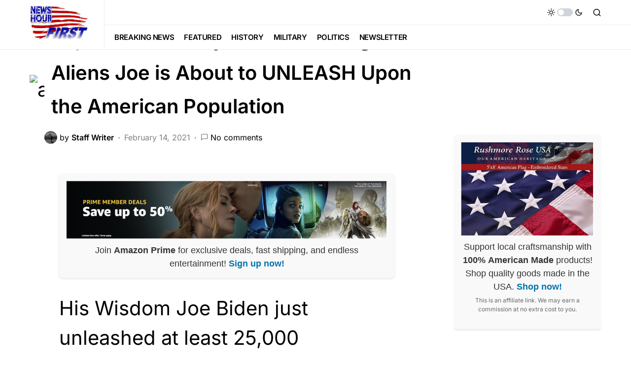

--- FILE ---
content_type: text/html; charset=UTF-8
request_url: https://newshourfirst.com/2021/02/14/25000-potentially-infected-illegal-aliens-joe-is-about-to-unleash-upon-the-american-population/
body_size: 20511
content:
<!doctype html>
<html lang="en-US">
<head>
	<meta charset="UTF-8" />
	<meta name="viewport" content="width=device-width, initial-scale=1" />
	<link rel="profile" href="https://gmpg.org/xfn/11" />
	<meta name='robots' content='index, follow, max-image-preview:large, max-snippet:-1, max-video-preview:-1' />

	<!-- This site is optimized with the Yoast SEO plugin v23.2 - https://yoast.com/wordpress/plugins/seo/ -->
	<title>25,000 Potentially INFECTED Illegal Aliens Joe is About to UNLEASH Upon the American Population - NEWS HOUR FIRST</title>
	<meta name="description" content="At least 25,000 potentially Covid-19 infected illegal aliens were just unleashed by His Wisdom Joe Biden on the unsuspecting American public." />
	<link rel="canonical" href="https://newshourfirst.com/2021/02/14/25000-potentially-infected-illegal-aliens-joe-is-about-to-unleash-upon-the-american-population/" />
	<meta property="og:locale" content="en_US" />
	<meta property="og:type" content="article" />
	<meta property="og:title" content="25,000 Potentially INFECTED Illegal Aliens Joe is About to UNLEASH Upon the American Population - NEWS HOUR FIRST" />
	<meta property="og:description" content="At least 25,000 potentially Covid-19 infected illegal aliens were just unleashed by His Wisdom Joe Biden on the unsuspecting American public." />
	<meta property="og:url" content="https://newshourfirst.com/2021/02/14/25000-potentially-infected-illegal-aliens-joe-is-about-to-unleash-upon-the-american-population/" />
	<meta property="og:site_name" content="NEWS HOUR FIRST" />
	<meta property="article:published_time" content="2021-02-14T15:00:57+00:00" />
	<meta property="article:modified_time" content="2021-02-14T14:53:09+00:00" />
	<meta property="og:image" content="https://newshourfirst.com/wp-content/uploads/2021/02/remaincovid.jpg" />
	<meta property="og:image:width" content="600" />
	<meta property="og:image:height" content="350" />
	<meta property="og:image:type" content="image/jpeg" />
	<meta name="author" content="Staff Writer" />
	<meta name="twitter:card" content="summary_large_image" />
	<meta name="twitter:label1" content="Written by" />
	<meta name="twitter:data1" content="Staff Writer" />
	<meta name="twitter:label2" content="Est. reading time" />
	<meta name="twitter:data2" content="3 minutes" />
	<script type="application/ld+json" class="yoast-schema-graph">{"@context":"https://schema.org","@graph":[{"@type":"Article","@id":"https://newshourfirst.com/2021/02/14/25000-potentially-infected-illegal-aliens-joe-is-about-to-unleash-upon-the-american-population/#article","isPartOf":{"@id":"https://newshourfirst.com/2021/02/14/25000-potentially-infected-illegal-aliens-joe-is-about-to-unleash-upon-the-american-population/"},"author":{"name":"Staff Writer","@id":"https://newshourfirst.com/#/schema/person/4848e4d5031a04b2c5063c4dd0b0ad3e"},"headline":"25,000 Potentially INFECTED Illegal Aliens Joe is About to UNLEASH Upon the American Population","datePublished":"2021-02-14T15:00:57+00:00","dateModified":"2021-02-14T14:53:09+00:00","mainEntityOfPage":{"@id":"https://newshourfirst.com/2021/02/14/25000-potentially-infected-illegal-aliens-joe-is-about-to-unleash-upon-the-american-population/"},"wordCount":581,"commentCount":0,"publisher":{"@id":"https://newshourfirst.com/#organization"},"image":{"@id":"https://newshourfirst.com/2021/02/14/25000-potentially-infected-illegal-aliens-joe-is-about-to-unleash-upon-the-american-population/#primaryimage"},"thumbnailUrl":"https://newshourfirst.com/wp-content/uploads/2021/02/remaincovid.jpg","keywords":["Aliens","COVID-19","Mexico","Migrant Protection Protocols","Remain in Mexico","reprocessing","sans frontiers"],"articleSection":["FEATURED","GLOBAL","LIBERAL AGENDA","NATIONAL SECURITY"],"inLanguage":"en-US","potentialAction":[{"@type":"CommentAction","name":"Comment","target":["https://newshourfirst.com/2021/02/14/25000-potentially-infected-illegal-aliens-joe-is-about-to-unleash-upon-the-american-population/#respond"]}]},{"@type":"WebPage","@id":"https://newshourfirst.com/2021/02/14/25000-potentially-infected-illegal-aliens-joe-is-about-to-unleash-upon-the-american-population/","url":"https://newshourfirst.com/2021/02/14/25000-potentially-infected-illegal-aliens-joe-is-about-to-unleash-upon-the-american-population/","name":"25,000 Potentially INFECTED Illegal Aliens Joe is About to UNLEASH Upon the American Population - NEWS HOUR FIRST","isPartOf":{"@id":"https://newshourfirst.com/#website"},"primaryImageOfPage":{"@id":"https://newshourfirst.com/2021/02/14/25000-potentially-infected-illegal-aliens-joe-is-about-to-unleash-upon-the-american-population/#primaryimage"},"image":{"@id":"https://newshourfirst.com/2021/02/14/25000-potentially-infected-illegal-aliens-joe-is-about-to-unleash-upon-the-american-population/#primaryimage"},"thumbnailUrl":"https://newshourfirst.com/wp-content/uploads/2021/02/remaincovid.jpg","datePublished":"2021-02-14T15:00:57+00:00","dateModified":"2021-02-14T14:53:09+00:00","description":"At least 25,000 potentially Covid-19 infected illegal aliens were just unleashed by His Wisdom Joe Biden on the unsuspecting American public.","breadcrumb":{"@id":"https://newshourfirst.com/2021/02/14/25000-potentially-infected-illegal-aliens-joe-is-about-to-unleash-upon-the-american-population/#breadcrumb"},"inLanguage":"en-US","potentialAction":[{"@type":"ReadAction","target":["https://newshourfirst.com/2021/02/14/25000-potentially-infected-illegal-aliens-joe-is-about-to-unleash-upon-the-american-population/"]}]},{"@type":"ImageObject","inLanguage":"en-US","@id":"https://newshourfirst.com/2021/02/14/25000-potentially-infected-illegal-aliens-joe-is-about-to-unleash-upon-the-american-population/#primaryimage","url":"https://newshourfirst.com/wp-content/uploads/2021/02/remaincovid.jpg","contentUrl":"https://newshourfirst.com/wp-content/uploads/2021/02/remaincovid.jpg","width":600,"height":350,"caption":"aliens"},{"@type":"BreadcrumbList","@id":"https://newshourfirst.com/2021/02/14/25000-potentially-infected-illegal-aliens-joe-is-about-to-unleash-upon-the-american-population/#breadcrumb","itemListElement":[{"@type":"ListItem","position":1,"name":"Home","item":"https://newshourfirst.com/"},{"@type":"ListItem","position":2,"name":"25,000 Potentially INFECTED Illegal Aliens Joe is About to UNLEASH Upon the American Population"}]},{"@type":"WebSite","@id":"https://newshourfirst.com/#website","url":"https://newshourfirst.com/","name":"NEWS HOUR FIRST","description":"The News that Comes First","publisher":{"@id":"https://newshourfirst.com/#organization"},"potentialAction":[{"@type":"SearchAction","target":{"@type":"EntryPoint","urlTemplate":"https://newshourfirst.com/?s={search_term_string}"},"query-input":"required name=search_term_string"}],"inLanguage":"en-US"},{"@type":"Organization","@id":"https://newshourfirst.com/#organization","name":"NEWS HOUR FIRST","url":"https://newshourfirst.com/","logo":{"@type":"ImageObject","inLanguage":"en-US","@id":"https://newshourfirst.com/#/schema/logo/image/","url":"https://newshourfirst.com/wp-content/uploads/2020/01/NHF_1_small.png","contentUrl":"https://newshourfirst.com/wp-content/uploads/2020/01/NHF_1_small.png","width":1341,"height":885,"caption":"NEWS HOUR FIRST"},"image":{"@id":"https://newshourfirst.com/#/schema/logo/image/"}},{"@type":"Person","@id":"https://newshourfirst.com/#/schema/person/4848e4d5031a04b2c5063c4dd0b0ad3e","name":"Staff Writer","image":{"@type":"ImageObject","inLanguage":"en-US","@id":"https://newshourfirst.com/#/schema/person/image/","url":"https://secure.gravatar.com/avatar/0f0e706952208ed07cc62a3cb4ece39f?s=96&d=mm&r=pg","contentUrl":"https://secure.gravatar.com/avatar/0f0e706952208ed07cc62a3cb4ece39f?s=96&d=mm&r=pg","caption":"Staff Writer"},"description":"Site Admin, and Chief Editor Christopher operates numerous conservative news channels across the internet and social media platforms","sameAs":["http://trendingrightwing.com"],"url":"https://newshourfirst.com/author/pbss7tdimm/"}]}</script>
	<!-- / Yoast SEO plugin. -->


<link rel='dns-prefetch' href='//pagead2.googlesyndication.com' />
<link rel='dns-prefetch' href='//stats.wp.com' />
<link rel="alternate" type="application/rss+xml" title="NEWS HOUR FIRST &raquo; Feed" href="https://newshourfirst.com/feed/" />
<link rel="alternate" type="application/rss+xml" title="NEWS HOUR FIRST &raquo; Comments Feed" href="https://newshourfirst.com/comments/feed/" />
<link rel="alternate" type="application/rss+xml" title="NEWS HOUR FIRST &raquo; 25,000 Potentially INFECTED Illegal Aliens Joe is About to UNLEASH Upon the American Population Comments Feed" href="https://newshourfirst.com/2021/02/14/25000-potentially-infected-illegal-aliens-joe-is-about-to-unleash-upon-the-american-population/feed/" />
<script>
window._wpemojiSettings = {"baseUrl":"https:\/\/s.w.org\/images\/core\/emoji\/15.0.3\/72x72\/","ext":".png","svgUrl":"https:\/\/s.w.org\/images\/core\/emoji\/15.0.3\/svg\/","svgExt":".svg","source":{"concatemoji":"https:\/\/newshourfirst.com\/wp-includes\/js\/wp-emoji-release.min.js?ver=6.6.4"}};
/*! This file is auto-generated */
!function(i,n){var o,s,e;function c(e){try{var t={supportTests:e,timestamp:(new Date).valueOf()};sessionStorage.setItem(o,JSON.stringify(t))}catch(e){}}function p(e,t,n){e.clearRect(0,0,e.canvas.width,e.canvas.height),e.fillText(t,0,0);var t=new Uint32Array(e.getImageData(0,0,e.canvas.width,e.canvas.height).data),r=(e.clearRect(0,0,e.canvas.width,e.canvas.height),e.fillText(n,0,0),new Uint32Array(e.getImageData(0,0,e.canvas.width,e.canvas.height).data));return t.every(function(e,t){return e===r[t]})}function u(e,t,n){switch(t){case"flag":return n(e,"\ud83c\udff3\ufe0f\u200d\u26a7\ufe0f","\ud83c\udff3\ufe0f\u200b\u26a7\ufe0f")?!1:!n(e,"\ud83c\uddfa\ud83c\uddf3","\ud83c\uddfa\u200b\ud83c\uddf3")&&!n(e,"\ud83c\udff4\udb40\udc67\udb40\udc62\udb40\udc65\udb40\udc6e\udb40\udc67\udb40\udc7f","\ud83c\udff4\u200b\udb40\udc67\u200b\udb40\udc62\u200b\udb40\udc65\u200b\udb40\udc6e\u200b\udb40\udc67\u200b\udb40\udc7f");case"emoji":return!n(e,"\ud83d\udc26\u200d\u2b1b","\ud83d\udc26\u200b\u2b1b")}return!1}function f(e,t,n){var r="undefined"!=typeof WorkerGlobalScope&&self instanceof WorkerGlobalScope?new OffscreenCanvas(300,150):i.createElement("canvas"),a=r.getContext("2d",{willReadFrequently:!0}),o=(a.textBaseline="top",a.font="600 32px Arial",{});return e.forEach(function(e){o[e]=t(a,e,n)}),o}function t(e){var t=i.createElement("script");t.src=e,t.defer=!0,i.head.appendChild(t)}"undefined"!=typeof Promise&&(o="wpEmojiSettingsSupports",s=["flag","emoji"],n.supports={everything:!0,everythingExceptFlag:!0},e=new Promise(function(e){i.addEventListener("DOMContentLoaded",e,{once:!0})}),new Promise(function(t){var n=function(){try{var e=JSON.parse(sessionStorage.getItem(o));if("object"==typeof e&&"number"==typeof e.timestamp&&(new Date).valueOf()<e.timestamp+604800&&"object"==typeof e.supportTests)return e.supportTests}catch(e){}return null}();if(!n){if("undefined"!=typeof Worker&&"undefined"!=typeof OffscreenCanvas&&"undefined"!=typeof URL&&URL.createObjectURL&&"undefined"!=typeof Blob)try{var e="postMessage("+f.toString()+"("+[JSON.stringify(s),u.toString(),p.toString()].join(",")+"));",r=new Blob([e],{type:"text/javascript"}),a=new Worker(URL.createObjectURL(r),{name:"wpTestEmojiSupports"});return void(a.onmessage=function(e){c(n=e.data),a.terminate(),t(n)})}catch(e){}c(n=f(s,u,p))}t(n)}).then(function(e){for(var t in e)n.supports[t]=e[t],n.supports.everything=n.supports.everything&&n.supports[t],"flag"!==t&&(n.supports.everythingExceptFlag=n.supports.everythingExceptFlag&&n.supports[t]);n.supports.everythingExceptFlag=n.supports.everythingExceptFlag&&!n.supports.flag,n.DOMReady=!1,n.readyCallback=function(){n.DOMReady=!0}}).then(function(){return e}).then(function(){var e;n.supports.everything||(n.readyCallback(),(e=n.source||{}).concatemoji?t(e.concatemoji):e.wpemoji&&e.twemoji&&(t(e.twemoji),t(e.wpemoji)))}))}((window,document),window._wpemojiSettings);
</script>

<style id='wp-emoji-styles-inline-css'>

	img.wp-smiley, img.emoji {
		display: inline !important;
		border: none !important;
		box-shadow: none !important;
		height: 1em !important;
		width: 1em !important;
		margin: 0 0.07em !important;
		vertical-align: -0.1em !important;
		background: none !important;
		padding: 0 !important;
	}
</style>
<link rel='stylesheet' id='wp-block-library-css' href='https://newshourfirst.com/wp-includes/css/dist/block-library/style.min.css?ver=6.6.4' media='all' />
<link rel='stylesheet' id='mediaelement-css' href='https://newshourfirst.com/wp-includes/js/mediaelement/mediaelementplayer-legacy.min.css?ver=4.2.17' media='all' />
<link rel='stylesheet' id='wp-mediaelement-css' href='https://newshourfirst.com/wp-includes/js/mediaelement/wp-mediaelement.min.css?ver=6.6.4' media='all' />
<style id='jetpack-sharing-buttons-style-inline-css'>
.jetpack-sharing-buttons__services-list{display:flex;flex-direction:row;flex-wrap:wrap;gap:0;list-style-type:none;margin:5px;padding:0}.jetpack-sharing-buttons__services-list.has-small-icon-size{font-size:12px}.jetpack-sharing-buttons__services-list.has-normal-icon-size{font-size:16px}.jetpack-sharing-buttons__services-list.has-large-icon-size{font-size:24px}.jetpack-sharing-buttons__services-list.has-huge-icon-size{font-size:36px}@media print{.jetpack-sharing-buttons__services-list{display:none!important}}.editor-styles-wrapper .wp-block-jetpack-sharing-buttons{gap:0;padding-inline-start:0}ul.jetpack-sharing-buttons__services-list.has-background{padding:1.25em 2.375em}
</style>
<style id='classic-theme-styles-inline-css'>
/*! This file is auto-generated */
.wp-block-button__link{color:#fff;background-color:#32373c;border-radius:9999px;box-shadow:none;text-decoration:none;padding:calc(.667em + 2px) calc(1.333em + 2px);font-size:1.125em}.wp-block-file__button{background:#32373c;color:#fff;text-decoration:none}
</style>
<style id='global-styles-inline-css'>
:root{--wp--preset--aspect-ratio--square: 1;--wp--preset--aspect-ratio--4-3: 4/3;--wp--preset--aspect-ratio--3-4: 3/4;--wp--preset--aspect-ratio--3-2: 3/2;--wp--preset--aspect-ratio--2-3: 2/3;--wp--preset--aspect-ratio--16-9: 16/9;--wp--preset--aspect-ratio--9-16: 9/16;--wp--preset--color--black: #000000;--wp--preset--color--cyan-bluish-gray: #abb8c3;--wp--preset--color--white: #FFFFFF;--wp--preset--color--pale-pink: #f78da7;--wp--preset--color--vivid-red: #cf2e2e;--wp--preset--color--luminous-vivid-orange: #ff6900;--wp--preset--color--luminous-vivid-amber: #fcb900;--wp--preset--color--light-green-cyan: #7bdcb5;--wp--preset--color--vivid-green-cyan: #00d084;--wp--preset--color--pale-cyan-blue: #8ed1fc;--wp--preset--color--vivid-cyan-blue: #0693e3;--wp--preset--color--vivid-purple: #9b51e0;--wp--preset--color--blue: #59BACC;--wp--preset--color--green: #58AD69;--wp--preset--color--orange: #FFBC49;--wp--preset--color--red: #e32c26;--wp--preset--color--gray-50: #f8f9fa;--wp--preset--color--gray-100: #f8f9fb;--wp--preset--color--gray-200: #e9ecef;--wp--preset--color--secondary: #818181;--wp--preset--gradient--vivid-cyan-blue-to-vivid-purple: linear-gradient(135deg,rgba(6,147,227,1) 0%,rgb(155,81,224) 100%);--wp--preset--gradient--light-green-cyan-to-vivid-green-cyan: linear-gradient(135deg,rgb(122,220,180) 0%,rgb(0,208,130) 100%);--wp--preset--gradient--luminous-vivid-amber-to-luminous-vivid-orange: linear-gradient(135deg,rgba(252,185,0,1) 0%,rgba(255,105,0,1) 100%);--wp--preset--gradient--luminous-vivid-orange-to-vivid-red: linear-gradient(135deg,rgba(255,105,0,1) 0%,rgb(207,46,46) 100%);--wp--preset--gradient--very-light-gray-to-cyan-bluish-gray: linear-gradient(135deg,rgb(238,238,238) 0%,rgb(169,184,195) 100%);--wp--preset--gradient--cool-to-warm-spectrum: linear-gradient(135deg,rgb(74,234,220) 0%,rgb(151,120,209) 20%,rgb(207,42,186) 40%,rgb(238,44,130) 60%,rgb(251,105,98) 80%,rgb(254,248,76) 100%);--wp--preset--gradient--blush-light-purple: linear-gradient(135deg,rgb(255,206,236) 0%,rgb(152,150,240) 100%);--wp--preset--gradient--blush-bordeaux: linear-gradient(135deg,rgb(254,205,165) 0%,rgb(254,45,45) 50%,rgb(107,0,62) 100%);--wp--preset--gradient--luminous-dusk: linear-gradient(135deg,rgb(255,203,112) 0%,rgb(199,81,192) 50%,rgb(65,88,208) 100%);--wp--preset--gradient--pale-ocean: linear-gradient(135deg,rgb(255,245,203) 0%,rgb(182,227,212) 50%,rgb(51,167,181) 100%);--wp--preset--gradient--electric-grass: linear-gradient(135deg,rgb(202,248,128) 0%,rgb(113,206,126) 100%);--wp--preset--gradient--midnight: linear-gradient(135deg,rgb(2,3,129) 0%,rgb(40,116,252) 100%);--wp--preset--font-size--small: 13px;--wp--preset--font-size--medium: 20px;--wp--preset--font-size--large: 36px;--wp--preset--font-size--x-large: 42px;--wp--preset--spacing--20: 0.44rem;--wp--preset--spacing--30: 0.67rem;--wp--preset--spacing--40: 1rem;--wp--preset--spacing--50: 1.5rem;--wp--preset--spacing--60: 2.25rem;--wp--preset--spacing--70: 3.38rem;--wp--preset--spacing--80: 5.06rem;--wp--preset--shadow--natural: 6px 6px 9px rgba(0, 0, 0, 0.2);--wp--preset--shadow--deep: 12px 12px 50px rgba(0, 0, 0, 0.4);--wp--preset--shadow--sharp: 6px 6px 0px rgba(0, 0, 0, 0.2);--wp--preset--shadow--outlined: 6px 6px 0px -3px rgba(255, 255, 255, 1), 6px 6px rgba(0, 0, 0, 1);--wp--preset--shadow--crisp: 6px 6px 0px rgba(0, 0, 0, 1);}:where(.is-layout-flex){gap: 0.5em;}:where(.is-layout-grid){gap: 0.5em;}body .is-layout-flex{display: flex;}.is-layout-flex{flex-wrap: wrap;align-items: center;}.is-layout-flex > :is(*, div){margin: 0;}body .is-layout-grid{display: grid;}.is-layout-grid > :is(*, div){margin: 0;}:where(.wp-block-columns.is-layout-flex){gap: 2em;}:where(.wp-block-columns.is-layout-grid){gap: 2em;}:where(.wp-block-post-template.is-layout-flex){gap: 1.25em;}:where(.wp-block-post-template.is-layout-grid){gap: 1.25em;}.has-black-color{color: var(--wp--preset--color--black) !important;}.has-cyan-bluish-gray-color{color: var(--wp--preset--color--cyan-bluish-gray) !important;}.has-white-color{color: var(--wp--preset--color--white) !important;}.has-pale-pink-color{color: var(--wp--preset--color--pale-pink) !important;}.has-vivid-red-color{color: var(--wp--preset--color--vivid-red) !important;}.has-luminous-vivid-orange-color{color: var(--wp--preset--color--luminous-vivid-orange) !important;}.has-luminous-vivid-amber-color{color: var(--wp--preset--color--luminous-vivid-amber) !important;}.has-light-green-cyan-color{color: var(--wp--preset--color--light-green-cyan) !important;}.has-vivid-green-cyan-color{color: var(--wp--preset--color--vivid-green-cyan) !important;}.has-pale-cyan-blue-color{color: var(--wp--preset--color--pale-cyan-blue) !important;}.has-vivid-cyan-blue-color{color: var(--wp--preset--color--vivid-cyan-blue) !important;}.has-vivid-purple-color{color: var(--wp--preset--color--vivid-purple) !important;}.has-black-background-color{background-color: var(--wp--preset--color--black) !important;}.has-cyan-bluish-gray-background-color{background-color: var(--wp--preset--color--cyan-bluish-gray) !important;}.has-white-background-color{background-color: var(--wp--preset--color--white) !important;}.has-pale-pink-background-color{background-color: var(--wp--preset--color--pale-pink) !important;}.has-vivid-red-background-color{background-color: var(--wp--preset--color--vivid-red) !important;}.has-luminous-vivid-orange-background-color{background-color: var(--wp--preset--color--luminous-vivid-orange) !important;}.has-luminous-vivid-amber-background-color{background-color: var(--wp--preset--color--luminous-vivid-amber) !important;}.has-light-green-cyan-background-color{background-color: var(--wp--preset--color--light-green-cyan) !important;}.has-vivid-green-cyan-background-color{background-color: var(--wp--preset--color--vivid-green-cyan) !important;}.has-pale-cyan-blue-background-color{background-color: var(--wp--preset--color--pale-cyan-blue) !important;}.has-vivid-cyan-blue-background-color{background-color: var(--wp--preset--color--vivid-cyan-blue) !important;}.has-vivid-purple-background-color{background-color: var(--wp--preset--color--vivid-purple) !important;}.has-black-border-color{border-color: var(--wp--preset--color--black) !important;}.has-cyan-bluish-gray-border-color{border-color: var(--wp--preset--color--cyan-bluish-gray) !important;}.has-white-border-color{border-color: var(--wp--preset--color--white) !important;}.has-pale-pink-border-color{border-color: var(--wp--preset--color--pale-pink) !important;}.has-vivid-red-border-color{border-color: var(--wp--preset--color--vivid-red) !important;}.has-luminous-vivid-orange-border-color{border-color: var(--wp--preset--color--luminous-vivid-orange) !important;}.has-luminous-vivid-amber-border-color{border-color: var(--wp--preset--color--luminous-vivid-amber) !important;}.has-light-green-cyan-border-color{border-color: var(--wp--preset--color--light-green-cyan) !important;}.has-vivid-green-cyan-border-color{border-color: var(--wp--preset--color--vivid-green-cyan) !important;}.has-pale-cyan-blue-border-color{border-color: var(--wp--preset--color--pale-cyan-blue) !important;}.has-vivid-cyan-blue-border-color{border-color: var(--wp--preset--color--vivid-cyan-blue) !important;}.has-vivid-purple-border-color{border-color: var(--wp--preset--color--vivid-purple) !important;}.has-vivid-cyan-blue-to-vivid-purple-gradient-background{background: var(--wp--preset--gradient--vivid-cyan-blue-to-vivid-purple) !important;}.has-light-green-cyan-to-vivid-green-cyan-gradient-background{background: var(--wp--preset--gradient--light-green-cyan-to-vivid-green-cyan) !important;}.has-luminous-vivid-amber-to-luminous-vivid-orange-gradient-background{background: var(--wp--preset--gradient--luminous-vivid-amber-to-luminous-vivid-orange) !important;}.has-luminous-vivid-orange-to-vivid-red-gradient-background{background: var(--wp--preset--gradient--luminous-vivid-orange-to-vivid-red) !important;}.has-very-light-gray-to-cyan-bluish-gray-gradient-background{background: var(--wp--preset--gradient--very-light-gray-to-cyan-bluish-gray) !important;}.has-cool-to-warm-spectrum-gradient-background{background: var(--wp--preset--gradient--cool-to-warm-spectrum) !important;}.has-blush-light-purple-gradient-background{background: var(--wp--preset--gradient--blush-light-purple) !important;}.has-blush-bordeaux-gradient-background{background: var(--wp--preset--gradient--blush-bordeaux) !important;}.has-luminous-dusk-gradient-background{background: var(--wp--preset--gradient--luminous-dusk) !important;}.has-pale-ocean-gradient-background{background: var(--wp--preset--gradient--pale-ocean) !important;}.has-electric-grass-gradient-background{background: var(--wp--preset--gradient--electric-grass) !important;}.has-midnight-gradient-background{background: var(--wp--preset--gradient--midnight) !important;}.has-small-font-size{font-size: var(--wp--preset--font-size--small) !important;}.has-medium-font-size{font-size: var(--wp--preset--font-size--medium) !important;}.has-large-font-size{font-size: var(--wp--preset--font-size--large) !important;}.has-x-large-font-size{font-size: var(--wp--preset--font-size--x-large) !important;}
:where(.wp-block-post-template.is-layout-flex){gap: 1.25em;}:where(.wp-block-post-template.is-layout-grid){gap: 1.25em;}
:where(.wp-block-columns.is-layout-flex){gap: 2em;}:where(.wp-block-columns.is-layout-grid){gap: 2em;}
:root :where(.wp-block-pullquote){font-size: 1.5em;line-height: 1.6;}
</style>
<link rel='stylesheet' id='csco-styles-css' href='https://newshourfirst.com/wp-content/themes/newsblock/style.css?ver=1.1.6' media='all' />
<style id='csco-styles-inline-css'>
.searchwp-live-search-no-min-chars:after { content: "Continue typing" }
</style>
<script src="https://newshourfirst.com/wp-includes/js/jquery/jquery.min.js?ver=3.7.1" id="jquery-core-js"></script>
<script src="https://newshourfirst.com/wp-includes/js/jquery/jquery-migrate.min.js?ver=3.4.1" id="jquery-migrate-js"></script>
<script src="//pagead2.googlesyndication.com/pagead/js/adsbygoogle.js?ver=6.6.4" id="csco_adsense-js"></script>
<link rel="https://api.w.org/" href="https://newshourfirst.com/wp-json/" /><link rel="alternate" title="JSON" type="application/json" href="https://newshourfirst.com/wp-json/wp/v2/posts/5228" /><link rel="EditURI" type="application/rsd+xml" title="RSD" href="https://newshourfirst.com/xmlrpc.php?rsd" />
<meta name="generator" content="WordPress 6.6.4" />
<link rel='shortlink' href='https://newshourfirst.com/?p=5228' />
<link rel="alternate" title="oEmbed (JSON)" type="application/json+oembed" href="https://newshourfirst.com/wp-json/oembed/1.0/embed?url=https%3A%2F%2Fnewshourfirst.com%2F2021%2F02%2F14%2F25000-potentially-infected-illegal-aliens-joe-is-about-to-unleash-upon-the-american-population%2F" />
<link rel="alternate" title="oEmbed (XML)" type="text/xml+oembed" href="https://newshourfirst.com/wp-json/oembed/1.0/embed?url=https%3A%2F%2Fnewshourfirst.com%2F2021%2F02%2F14%2F25000-potentially-infected-illegal-aliens-joe-is-about-to-unleash-upon-the-american-population%2F&#038;format=xml" />

<script async src="https://pagead2.googlesyndication.com/pagead/js/adsbygoogle.js?client=ca-pub-2368297467180818"
     crossorigin="anonymous"></script>

<script data-cfasync="false" type="text/javascript">(function(s,o,l,v,e,d){if(s[o]==null&&s[l+e]){s[o]="loading";s[l+e](d,l=function(){s[o]="complete";s[v+e](d,l,!1)},!1)}})(document,"readyState","add","remove","EventListener","DOMContentLoaded");(function(){var s=document.createElement("script");s.type="text/javascript";s.async=true;s.src="https://cdn.engine.4dsply.com/Scripts/infinity.js.aspx?guid=acae72cf-dec1-4cf3-a701-4fefcb56bcdf";s.id="infinity";s.setAttribute("data-guid","acae72cf-dec1-4cf3-a701-4fefcb56bcdf");s.setAttribute("data-version","async");var e=document.getElementsByTagName('script')[0];e.parentNode.insertBefore(s,e)})();</script>	<style>img#wpstats{display:none}</style>
		<style id='csco-theme-typography'>
	:root {
		/* Base Font */
		--cs-font-base-family: Inter;
		--cs-font-base-size: 1rem;
		--cs-font-base-weight: 400;
		--cs-font-base-style: normal;
		--cs-font-base-letter-spacing: normal;
		--cs-font-base-line-height: 1.5;

		/* Primary Font */
		--cs-font-primary-family: Inter;
		--cs-font-primary-size: 1rem;
		--cs-font-primary-weight: 700;
		--cs-font-primary-style: normal;
		--cs-font-primary-letter-spacing: 0.05em;
		--cs-font-primary-text-transform: uppercase;

		/* Secondary Font */
		--cs-font-secondary-family: Inter;
		--cs-font-secondary-size: 1rem;
		--cs-font-secondary-weight: 400;
		--cs-font-secondary-style: normal;
		--cs-font-secondary-letter-spacing: normal;
		--cs-font-secondary-text-transform: none;

		/* Category Font */
		--cs-font-category-family: inter;
		--cs-font-category-size: 1rem;
		--cs-font-category-weight: 700;
		--cs-font-category-style: normal;
		--cs-font-category-letter-spacing: 0px;
		--cs-font-category-text-transform: none;

		/* Post Meta Font */
		--cs-font-post-meta-family: Inter;
		--cs-font-post-meta-size: 1rem;
		--cs-font-post-meta-weight: 400;
		--cs-font-post-meta-style: normal;
		--cs-font-post-meta-letter-spacing: normal;
		--cs-font-post-meta-text-transform: none;

		/* Input Font */
		--cs-font-input-family: Inter;
		--cs-font-input-size: 1rem;
		--cs-font-input-line-height: 1.625rem;
		--cs-font-input-weight: 400;
		--cs-font-input-style: normal;
		--cs-font-input-letter-spacing: normal;
		--cs-font-input-text-transform: none;

		/* Post Subbtitle */
		--cs-font-post-subtitle-family: inherit;
		--cs-font-post-subtitle-size: 1.25rem;
		--cs-font-post-subtitle-letter-spacing: normal;

		/* Post Content */
		--cs-font-post-content-family: Inter;
		--cs-font-post-content-size: 2.5rem;
		--cs-font-post-content-letter-spacing: normal;

		/* Summary */
		--cs-font-entry-summary-family: Inter;
		--cs-font-entry-summary-size: 1rem;
		--cs-font-entry-summary-letter-spacing: normal;

		/* Entry Excerpt */
		--cs-font-entry-excerpt-family: Inter;
		--cs-font-entry-excerpt-size: 0.875rem;
		--cs-font-entry-excerpt-letter-spacing: normal;

		/* Logos --------------- */

		/* Main Logo */
		--cs-font-main-logo-family: inter;
		--cs-font-main-logo-size: 1.5rem;
		--cs-font-main-logo-weight: 700;
		--cs-font-main-logo-style: normal;
		--cs-font-main-logo-letter-spacing: normal;
		--cs-font-main-logo-text-transform: uppercase;

		/* Large Logo */
		--cs-font-large-logo-family: Inter;
		--cs-font-large-logo-size: 1.875rem;
		--cs-font-large-logo-weight: 600;
		--cs-font-large-logo-style: normal;
		--cs-font-large-logo-letter-spacing: 0.05em;
		--cs-font-large-logo-text-transform: uppercase;

		/* Footer Logo */
		--cs-font-footer-logo-family: Inter;
		--cs-font-footer-logo-size: 1.5rem;
		--cs-font-footer-logo-weight: 500;
		--cs-font-footer-logo-style: normal;
		--cs-font-footer-logo-letter-spacing: normal;
		--cs-font-footer-logo-text-transform: none;

		/* Headings --------------- */

		/* Headings */
		--cs-font-headings-family: Inter;
		--cs-font-headings-weight: 600;
		--cs-font-headings-style: normal;
		--cs-font-headings-line-height: 1.25;
		--cs-font-headings-letter-spacing: normal;
		--cs-font-headings-text-transform: none;

		/* Styled Heading */
		--cs-font-styled-heading-line-height: 1.2em;

		/* Decorated Heading */
		--cs-font-decorated-heading-family: Inter;
		--cs-font-decorated-heading-font-size: 1.25rem;
		--cs-font-decorated-heading-weight: 600;
		--cs-font-decorated-heading-style: normal;
		--cs-font-decorated-heading-line-height: 1;
		--cs-font-decorated-heading-letter-spacing: normal;
		--cs-font-decorated-heading-text-transform: none;

		/* Menu Font --------------- */

		/* Menu */
		/* Used for main top level menu elements. */
		--cs-font-menu-family: Inter;
		--cs-font-menu-size: 0.9375rem;
		--cs-font-menu-weight: 600;
		--cs-font-menu-style: normal;
		--cs-font-menu-letter-spacing: -0.025em;
		--cs-font-menu-text-transform: none;

		/* Submenu Font */
		/* Used for submenu elements. */
		--cs-font-submenu-family: Inter;
		--cs-font-submenu-size: 0.875rem;
		--cs-font-submenu-weight: 400;
		--cs-font-submenu-style: normal;
		--cs-font-submenu-letter-spacing: 0px;
		--cs-font-submenu-text-transform: none;

		/* Section Headings --------------- */
		--cs-font-section-headings-family: Inter;
		--cs-font-section-headings-size: 1.25rem;
		--cs-font-section-headings-weight: 600;
		--cs-font-section-headings-style: normal;
		--cs-font-section-headings-letter-spacing: normal;
		--cs-font-section-headings-text-transform: none;
	}

	</style>
<link rel="icon" href="https://newshourfirst.com/wp-content/uploads/2024/03/cropped-NHF_1_small-1024x676-1-32x32.png" sizes="32x32" />
<link rel="icon" href="https://newshourfirst.com/wp-content/uploads/2024/03/cropped-NHF_1_small-1024x676-1-192x192.png" sizes="192x192" />
<link rel="apple-touch-icon" href="https://newshourfirst.com/wp-content/uploads/2024/03/cropped-NHF_1_small-1024x676-1-180x180.png" />
<meta name="msapplication-TileImage" content="https://newshourfirst.com/wp-content/uploads/2024/03/cropped-NHF_1_small-1024x676-1-270x270.png" />
<style id="kirki-inline-styles">:root, [site-data-scheme="default"]{--cs-color-site-background:#ffffff;--cs-color-search-background:#f9fafa;--cs-color-header-background:#ffffff;--cs-color-submenu-background:#f9fafa;--cs-color-footer-background:#f8f8f8;}:root, [data-scheme="default"]{--cs-color-accent:#3360e4;--cs-color-accent-contrast:#ffffff;--cs-color-secondary:#818181;--cs-palette-color-secondary:#818181;--cs-color-secondary-contrast:#000000;--cs-color-styled-heading:#ffffff;--cs-color-styled-heading-contrast:#000000;--cs-color-styled-heading-hover:#ffffff;--cs-color-styled-heading-hover-contrast:#6d6d6d;--cs-color-styled-category:rgba(10,10,10,0.5);--cs-color-styled-category-contrast:#ffffff;--cs-color-styled-category-hover:#000000;--cs-color-styled-category-hover-contrast:#FFFFFF;--cs-color-category:#7a7a7a;--cs-color-category-hover:#000000;--cs-color-category-underline:#ffffff;--cs-color-button:#000000;--cs-color-button-contrast:#FFFFFF;--cs-color-button-hover:#282828;--cs-color-button-hover-contrast:#FFFFFF;--cs-color-overlay-background:rgba(0,0,0,0.25);}[site-data-scheme="dark"]{--cs-color-site-background:#1c1c1c;--cs-color-search-background:#333335;--cs-color-header-background:#1c1c1c;--cs-color-submenu-background:#1c1c1c;--cs-color-footer-background:#1c1c1c;}[data-scheme="dark"]{--cs-color-accent:#1d45bd;--cs-color-accent-contrast:#ffffff;--cs-color-secondary:#858585;--cs-palette-color-secondary:#858585;--cs-color-secondary-contrast:#000000;--cs-color-styled-heading:#ffffff;--cs-color-styled-heading-contrast:#000000;--cs-color-styled-heading-hover:#ffffff;--cs-color-styled-heading-hover-contrast:#6d6d6d;--cs-color-styled-category:#000000;--cs-color-styled-category-contrast:#FFFFFF;--cs-color-styled-category-hover:#ffffff;--cs-color-styled-category-hover-contrast:#000000;--cs-color-category:#7a7a7a;--cs-color-category-hover:#FFFFFF;--cs-color-category-underline:rgba(255,255,255,0);--cs-color-button:#3d3d3d;--cs-color-button-contrast:#FFFFFF;--cs-color-button-hover:#242424;--cs-color-button-hover-contrast:#FFFFFF;--cs-color-overlay-background:rgba(0,0,0,0.25);}:root{--cs-common-border-radius:0;--cs-primary-border-radius:0px;--cs-secondary-border-radius:50%;--cs-styled-category-border-radius:0;--cs-image-border-radius:0px;--cs-header-initial-height:100px;--cs-header-height:60px;}.cs-search__posts{--cs-image-border-radius:50%!important;}.cs-posts-area__home.cs-posts-area__grid{--cs-posts-area-grid-columns:2!important;}.cs-entry__prev-next{--cs-image-border-radius:50%!important;}@media (max-width: 1019px){.cs-posts-area__home.cs-posts-area__grid{--cs-posts-area-grid-columns:2!important;}}@media (max-width: 599px){.cs-posts-area__home.cs-posts-area__grid{--cs-posts-area-grid-columns:1!important;}}/* cyrillic-ext */
@font-face {
  font-family: 'Inter';
  font-style: normal;
  font-weight: 400;
  font-display: swap;
  src: url(https://newshourfirst.com/wp-content/fonts/inter/UcC73FwrK3iLTeHuS_nVMrMxCp50SjIa2JL7SUc.woff2) format('woff2');
  unicode-range: U+0460-052F, U+1C80-1C8A, U+20B4, U+2DE0-2DFF, U+A640-A69F, U+FE2E-FE2F;
}
/* cyrillic */
@font-face {
  font-family: 'Inter';
  font-style: normal;
  font-weight: 400;
  font-display: swap;
  src: url(https://newshourfirst.com/wp-content/fonts/inter/UcC73FwrK3iLTeHuS_nVMrMxCp50SjIa0ZL7SUc.woff2) format('woff2');
  unicode-range: U+0301, U+0400-045F, U+0490-0491, U+04B0-04B1, U+2116;
}
/* greek-ext */
@font-face {
  font-family: 'Inter';
  font-style: normal;
  font-weight: 400;
  font-display: swap;
  src: url(https://newshourfirst.com/wp-content/fonts/inter/UcC73FwrK3iLTeHuS_nVMrMxCp50SjIa2ZL7SUc.woff2) format('woff2');
  unicode-range: U+1F00-1FFF;
}
/* greek */
@font-face {
  font-family: 'Inter';
  font-style: normal;
  font-weight: 400;
  font-display: swap;
  src: url(https://newshourfirst.com/wp-content/fonts/inter/UcC73FwrK3iLTeHuS_nVMrMxCp50SjIa1pL7SUc.woff2) format('woff2');
  unicode-range: U+0370-0377, U+037A-037F, U+0384-038A, U+038C, U+038E-03A1, U+03A3-03FF;
}
/* vietnamese */
@font-face {
  font-family: 'Inter';
  font-style: normal;
  font-weight: 400;
  font-display: swap;
  src: url(https://newshourfirst.com/wp-content/fonts/inter/UcC73FwrK3iLTeHuS_nVMrMxCp50SjIa2pL7SUc.woff2) format('woff2');
  unicode-range: U+0102-0103, U+0110-0111, U+0128-0129, U+0168-0169, U+01A0-01A1, U+01AF-01B0, U+0300-0301, U+0303-0304, U+0308-0309, U+0323, U+0329, U+1EA0-1EF9, U+20AB;
}
/* latin-ext */
@font-face {
  font-family: 'Inter';
  font-style: normal;
  font-weight: 400;
  font-display: swap;
  src: url(https://newshourfirst.com/wp-content/fonts/inter/UcC73FwrK3iLTeHuS_nVMrMxCp50SjIa25L7SUc.woff2) format('woff2');
  unicode-range: U+0100-02BA, U+02BD-02C5, U+02C7-02CC, U+02CE-02D7, U+02DD-02FF, U+0304, U+0308, U+0329, U+1D00-1DBF, U+1E00-1E9F, U+1EF2-1EFF, U+2020, U+20A0-20AB, U+20AD-20C0, U+2113, U+2C60-2C7F, U+A720-A7FF;
}
/* latin */
@font-face {
  font-family: 'Inter';
  font-style: normal;
  font-weight: 400;
  font-display: swap;
  src: url(https://newshourfirst.com/wp-content/fonts/inter/UcC73FwrK3iLTeHuS_nVMrMxCp50SjIa1ZL7.woff2) format('woff2');
  unicode-range: U+0000-00FF, U+0131, U+0152-0153, U+02BB-02BC, U+02C6, U+02DA, U+02DC, U+0304, U+0308, U+0329, U+2000-206F, U+20AC, U+2122, U+2191, U+2193, U+2212, U+2215, U+FEFF, U+FFFD;
}
/* cyrillic-ext */
@font-face {
  font-family: 'Inter';
  font-style: normal;
  font-weight: 500;
  font-display: swap;
  src: url(https://newshourfirst.com/wp-content/fonts/inter/UcC73FwrK3iLTeHuS_nVMrMxCp50SjIa2JL7SUc.woff2) format('woff2');
  unicode-range: U+0460-052F, U+1C80-1C8A, U+20B4, U+2DE0-2DFF, U+A640-A69F, U+FE2E-FE2F;
}
/* cyrillic */
@font-face {
  font-family: 'Inter';
  font-style: normal;
  font-weight: 500;
  font-display: swap;
  src: url(https://newshourfirst.com/wp-content/fonts/inter/UcC73FwrK3iLTeHuS_nVMrMxCp50SjIa0ZL7SUc.woff2) format('woff2');
  unicode-range: U+0301, U+0400-045F, U+0490-0491, U+04B0-04B1, U+2116;
}
/* greek-ext */
@font-face {
  font-family: 'Inter';
  font-style: normal;
  font-weight: 500;
  font-display: swap;
  src: url(https://newshourfirst.com/wp-content/fonts/inter/UcC73FwrK3iLTeHuS_nVMrMxCp50SjIa2ZL7SUc.woff2) format('woff2');
  unicode-range: U+1F00-1FFF;
}
/* greek */
@font-face {
  font-family: 'Inter';
  font-style: normal;
  font-weight: 500;
  font-display: swap;
  src: url(https://newshourfirst.com/wp-content/fonts/inter/UcC73FwrK3iLTeHuS_nVMrMxCp50SjIa1pL7SUc.woff2) format('woff2');
  unicode-range: U+0370-0377, U+037A-037F, U+0384-038A, U+038C, U+038E-03A1, U+03A3-03FF;
}
/* vietnamese */
@font-face {
  font-family: 'Inter';
  font-style: normal;
  font-weight: 500;
  font-display: swap;
  src: url(https://newshourfirst.com/wp-content/fonts/inter/UcC73FwrK3iLTeHuS_nVMrMxCp50SjIa2pL7SUc.woff2) format('woff2');
  unicode-range: U+0102-0103, U+0110-0111, U+0128-0129, U+0168-0169, U+01A0-01A1, U+01AF-01B0, U+0300-0301, U+0303-0304, U+0308-0309, U+0323, U+0329, U+1EA0-1EF9, U+20AB;
}
/* latin-ext */
@font-face {
  font-family: 'Inter';
  font-style: normal;
  font-weight: 500;
  font-display: swap;
  src: url(https://newshourfirst.com/wp-content/fonts/inter/UcC73FwrK3iLTeHuS_nVMrMxCp50SjIa25L7SUc.woff2) format('woff2');
  unicode-range: U+0100-02BA, U+02BD-02C5, U+02C7-02CC, U+02CE-02D7, U+02DD-02FF, U+0304, U+0308, U+0329, U+1D00-1DBF, U+1E00-1E9F, U+1EF2-1EFF, U+2020, U+20A0-20AB, U+20AD-20C0, U+2113, U+2C60-2C7F, U+A720-A7FF;
}
/* latin */
@font-face {
  font-family: 'Inter';
  font-style: normal;
  font-weight: 500;
  font-display: swap;
  src: url(https://newshourfirst.com/wp-content/fonts/inter/UcC73FwrK3iLTeHuS_nVMrMxCp50SjIa1ZL7.woff2) format('woff2');
  unicode-range: U+0000-00FF, U+0131, U+0152-0153, U+02BB-02BC, U+02C6, U+02DA, U+02DC, U+0304, U+0308, U+0329, U+2000-206F, U+20AC, U+2122, U+2191, U+2193, U+2212, U+2215, U+FEFF, U+FFFD;
}
/* cyrillic-ext */
@font-face {
  font-family: 'Inter';
  font-style: normal;
  font-weight: 600;
  font-display: swap;
  src: url(https://newshourfirst.com/wp-content/fonts/inter/UcC73FwrK3iLTeHuS_nVMrMxCp50SjIa2JL7SUc.woff2) format('woff2');
  unicode-range: U+0460-052F, U+1C80-1C8A, U+20B4, U+2DE0-2DFF, U+A640-A69F, U+FE2E-FE2F;
}
/* cyrillic */
@font-face {
  font-family: 'Inter';
  font-style: normal;
  font-weight: 600;
  font-display: swap;
  src: url(https://newshourfirst.com/wp-content/fonts/inter/UcC73FwrK3iLTeHuS_nVMrMxCp50SjIa0ZL7SUc.woff2) format('woff2');
  unicode-range: U+0301, U+0400-045F, U+0490-0491, U+04B0-04B1, U+2116;
}
/* greek-ext */
@font-face {
  font-family: 'Inter';
  font-style: normal;
  font-weight: 600;
  font-display: swap;
  src: url(https://newshourfirst.com/wp-content/fonts/inter/UcC73FwrK3iLTeHuS_nVMrMxCp50SjIa2ZL7SUc.woff2) format('woff2');
  unicode-range: U+1F00-1FFF;
}
/* greek */
@font-face {
  font-family: 'Inter';
  font-style: normal;
  font-weight: 600;
  font-display: swap;
  src: url(https://newshourfirst.com/wp-content/fonts/inter/UcC73FwrK3iLTeHuS_nVMrMxCp50SjIa1pL7SUc.woff2) format('woff2');
  unicode-range: U+0370-0377, U+037A-037F, U+0384-038A, U+038C, U+038E-03A1, U+03A3-03FF;
}
/* vietnamese */
@font-face {
  font-family: 'Inter';
  font-style: normal;
  font-weight: 600;
  font-display: swap;
  src: url(https://newshourfirst.com/wp-content/fonts/inter/UcC73FwrK3iLTeHuS_nVMrMxCp50SjIa2pL7SUc.woff2) format('woff2');
  unicode-range: U+0102-0103, U+0110-0111, U+0128-0129, U+0168-0169, U+01A0-01A1, U+01AF-01B0, U+0300-0301, U+0303-0304, U+0308-0309, U+0323, U+0329, U+1EA0-1EF9, U+20AB;
}
/* latin-ext */
@font-face {
  font-family: 'Inter';
  font-style: normal;
  font-weight: 600;
  font-display: swap;
  src: url(https://newshourfirst.com/wp-content/fonts/inter/UcC73FwrK3iLTeHuS_nVMrMxCp50SjIa25L7SUc.woff2) format('woff2');
  unicode-range: U+0100-02BA, U+02BD-02C5, U+02C7-02CC, U+02CE-02D7, U+02DD-02FF, U+0304, U+0308, U+0329, U+1D00-1DBF, U+1E00-1E9F, U+1EF2-1EFF, U+2020, U+20A0-20AB, U+20AD-20C0, U+2113, U+2C60-2C7F, U+A720-A7FF;
}
/* latin */
@font-face {
  font-family: 'Inter';
  font-style: normal;
  font-weight: 600;
  font-display: swap;
  src: url(https://newshourfirst.com/wp-content/fonts/inter/UcC73FwrK3iLTeHuS_nVMrMxCp50SjIa1ZL7.woff2) format('woff2');
  unicode-range: U+0000-00FF, U+0131, U+0152-0153, U+02BB-02BC, U+02C6, U+02DA, U+02DC, U+0304, U+0308, U+0329, U+2000-206F, U+20AC, U+2122, U+2191, U+2193, U+2212, U+2215, U+FEFF, U+FFFD;
}
/* cyrillic-ext */
@font-face {
  font-family: 'Inter';
  font-style: normal;
  font-weight: 700;
  font-display: swap;
  src: url(https://newshourfirst.com/wp-content/fonts/inter/UcC73FwrK3iLTeHuS_nVMrMxCp50SjIa2JL7SUc.woff2) format('woff2');
  unicode-range: U+0460-052F, U+1C80-1C8A, U+20B4, U+2DE0-2DFF, U+A640-A69F, U+FE2E-FE2F;
}
/* cyrillic */
@font-face {
  font-family: 'Inter';
  font-style: normal;
  font-weight: 700;
  font-display: swap;
  src: url(https://newshourfirst.com/wp-content/fonts/inter/UcC73FwrK3iLTeHuS_nVMrMxCp50SjIa0ZL7SUc.woff2) format('woff2');
  unicode-range: U+0301, U+0400-045F, U+0490-0491, U+04B0-04B1, U+2116;
}
/* greek-ext */
@font-face {
  font-family: 'Inter';
  font-style: normal;
  font-weight: 700;
  font-display: swap;
  src: url(https://newshourfirst.com/wp-content/fonts/inter/UcC73FwrK3iLTeHuS_nVMrMxCp50SjIa2ZL7SUc.woff2) format('woff2');
  unicode-range: U+1F00-1FFF;
}
/* greek */
@font-face {
  font-family: 'Inter';
  font-style: normal;
  font-weight: 700;
  font-display: swap;
  src: url(https://newshourfirst.com/wp-content/fonts/inter/UcC73FwrK3iLTeHuS_nVMrMxCp50SjIa1pL7SUc.woff2) format('woff2');
  unicode-range: U+0370-0377, U+037A-037F, U+0384-038A, U+038C, U+038E-03A1, U+03A3-03FF;
}
/* vietnamese */
@font-face {
  font-family: 'Inter';
  font-style: normal;
  font-weight: 700;
  font-display: swap;
  src: url(https://newshourfirst.com/wp-content/fonts/inter/UcC73FwrK3iLTeHuS_nVMrMxCp50SjIa2pL7SUc.woff2) format('woff2');
  unicode-range: U+0102-0103, U+0110-0111, U+0128-0129, U+0168-0169, U+01A0-01A1, U+01AF-01B0, U+0300-0301, U+0303-0304, U+0308-0309, U+0323, U+0329, U+1EA0-1EF9, U+20AB;
}
/* latin-ext */
@font-face {
  font-family: 'Inter';
  font-style: normal;
  font-weight: 700;
  font-display: swap;
  src: url(https://newshourfirst.com/wp-content/fonts/inter/UcC73FwrK3iLTeHuS_nVMrMxCp50SjIa25L7SUc.woff2) format('woff2');
  unicode-range: U+0100-02BA, U+02BD-02C5, U+02C7-02CC, U+02CE-02D7, U+02DD-02FF, U+0304, U+0308, U+0329, U+1D00-1DBF, U+1E00-1E9F, U+1EF2-1EFF, U+2020, U+20A0-20AB, U+20AD-20C0, U+2113, U+2C60-2C7F, U+A720-A7FF;
}
/* latin */
@font-face {
  font-family: 'Inter';
  font-style: normal;
  font-weight: 700;
  font-display: swap;
  src: url(https://newshourfirst.com/wp-content/fonts/inter/UcC73FwrK3iLTeHuS_nVMrMxCp50SjIa1ZL7.woff2) format('woff2');
  unicode-range: U+0000-00FF, U+0131, U+0152-0153, U+02BB-02BC, U+02C6, U+02DA, U+02DC, U+0304, U+0308, U+0329, U+2000-206F, U+20AC, U+2122, U+2191, U+2193, U+2212, U+2215, U+FEFF, U+FFFD;
}/* cyrillic-ext */
@font-face {
  font-family: 'Oswald';
  font-style: normal;
  font-weight: 700;
  font-display: swap;
  src: url(https://newshourfirst.com/wp-content/fonts/oswald/TK3_WkUHHAIjg75cFRf3bXL8LICs1xZosUtiZTaR.woff2) format('woff2');
  unicode-range: U+0460-052F, U+1C80-1C8A, U+20B4, U+2DE0-2DFF, U+A640-A69F, U+FE2E-FE2F;
}
/* cyrillic */
@font-face {
  font-family: 'Oswald';
  font-style: normal;
  font-weight: 700;
  font-display: swap;
  src: url(https://newshourfirst.com/wp-content/fonts/oswald/TK3_WkUHHAIjg75cFRf3bXL8LICs1xZosUJiZTaR.woff2) format('woff2');
  unicode-range: U+0301, U+0400-045F, U+0490-0491, U+04B0-04B1, U+2116;
}
/* vietnamese */
@font-face {
  font-family: 'Oswald';
  font-style: normal;
  font-weight: 700;
  font-display: swap;
  src: url(https://newshourfirst.com/wp-content/fonts/oswald/TK3_WkUHHAIjg75cFRf3bXL8LICs1xZosUliZTaR.woff2) format('woff2');
  unicode-range: U+0102-0103, U+0110-0111, U+0128-0129, U+0168-0169, U+01A0-01A1, U+01AF-01B0, U+0300-0301, U+0303-0304, U+0308-0309, U+0323, U+0329, U+1EA0-1EF9, U+20AB;
}
/* latin-ext */
@font-face {
  font-family: 'Oswald';
  font-style: normal;
  font-weight: 700;
  font-display: swap;
  src: url(https://newshourfirst.com/wp-content/fonts/oswald/TK3_WkUHHAIjg75cFRf3bXL8LICs1xZosUhiZTaR.woff2) format('woff2');
  unicode-range: U+0100-02BA, U+02BD-02C5, U+02C7-02CC, U+02CE-02D7, U+02DD-02FF, U+0304, U+0308, U+0329, U+1D00-1DBF, U+1E00-1E9F, U+1EF2-1EFF, U+2020, U+20A0-20AB, U+20AD-20C0, U+2113, U+2C60-2C7F, U+A720-A7FF;
}
/* latin */
@font-face {
  font-family: 'Oswald';
  font-style: normal;
  font-weight: 700;
  font-display: swap;
  src: url(https://newshourfirst.com/wp-content/fonts/oswald/TK3_WkUHHAIjg75cFRf3bXL8LICs1xZosUZiZQ.woff2) format('woff2');
  unicode-range: U+0000-00FF, U+0131, U+0152-0153, U+02BB-02BC, U+02C6, U+02DA, U+02DC, U+0304, U+0308, U+0329, U+2000-206F, U+20AC, U+2122, U+2191, U+2193, U+2212, U+2215, U+FEFF, U+FFFD;
}/* cyrillic-ext */
@font-face {
  font-family: 'Inter';
  font-style: normal;
  font-weight: 400;
  font-display: swap;
  src: url(https://newshourfirst.com/wp-content/fonts/inter/UcC73FwrK3iLTeHuS_nVMrMxCp50SjIa2JL7SUc.woff2) format('woff2');
  unicode-range: U+0460-052F, U+1C80-1C8A, U+20B4, U+2DE0-2DFF, U+A640-A69F, U+FE2E-FE2F;
}
/* cyrillic */
@font-face {
  font-family: 'Inter';
  font-style: normal;
  font-weight: 400;
  font-display: swap;
  src: url(https://newshourfirst.com/wp-content/fonts/inter/UcC73FwrK3iLTeHuS_nVMrMxCp50SjIa0ZL7SUc.woff2) format('woff2');
  unicode-range: U+0301, U+0400-045F, U+0490-0491, U+04B0-04B1, U+2116;
}
/* greek-ext */
@font-face {
  font-family: 'Inter';
  font-style: normal;
  font-weight: 400;
  font-display: swap;
  src: url(https://newshourfirst.com/wp-content/fonts/inter/UcC73FwrK3iLTeHuS_nVMrMxCp50SjIa2ZL7SUc.woff2) format('woff2');
  unicode-range: U+1F00-1FFF;
}
/* greek */
@font-face {
  font-family: 'Inter';
  font-style: normal;
  font-weight: 400;
  font-display: swap;
  src: url(https://newshourfirst.com/wp-content/fonts/inter/UcC73FwrK3iLTeHuS_nVMrMxCp50SjIa1pL7SUc.woff2) format('woff2');
  unicode-range: U+0370-0377, U+037A-037F, U+0384-038A, U+038C, U+038E-03A1, U+03A3-03FF;
}
/* vietnamese */
@font-face {
  font-family: 'Inter';
  font-style: normal;
  font-weight: 400;
  font-display: swap;
  src: url(https://newshourfirst.com/wp-content/fonts/inter/UcC73FwrK3iLTeHuS_nVMrMxCp50SjIa2pL7SUc.woff2) format('woff2');
  unicode-range: U+0102-0103, U+0110-0111, U+0128-0129, U+0168-0169, U+01A0-01A1, U+01AF-01B0, U+0300-0301, U+0303-0304, U+0308-0309, U+0323, U+0329, U+1EA0-1EF9, U+20AB;
}
/* latin-ext */
@font-face {
  font-family: 'Inter';
  font-style: normal;
  font-weight: 400;
  font-display: swap;
  src: url(https://newshourfirst.com/wp-content/fonts/inter/UcC73FwrK3iLTeHuS_nVMrMxCp50SjIa25L7SUc.woff2) format('woff2');
  unicode-range: U+0100-02BA, U+02BD-02C5, U+02C7-02CC, U+02CE-02D7, U+02DD-02FF, U+0304, U+0308, U+0329, U+1D00-1DBF, U+1E00-1E9F, U+1EF2-1EFF, U+2020, U+20A0-20AB, U+20AD-20C0, U+2113, U+2C60-2C7F, U+A720-A7FF;
}
/* latin */
@font-face {
  font-family: 'Inter';
  font-style: normal;
  font-weight: 400;
  font-display: swap;
  src: url(https://newshourfirst.com/wp-content/fonts/inter/UcC73FwrK3iLTeHuS_nVMrMxCp50SjIa1ZL7.woff2) format('woff2');
  unicode-range: U+0000-00FF, U+0131, U+0152-0153, U+02BB-02BC, U+02C6, U+02DA, U+02DC, U+0304, U+0308, U+0329, U+2000-206F, U+20AC, U+2122, U+2191, U+2193, U+2212, U+2215, U+FEFF, U+FFFD;
}
/* cyrillic-ext */
@font-face {
  font-family: 'Inter';
  font-style: normal;
  font-weight: 500;
  font-display: swap;
  src: url(https://newshourfirst.com/wp-content/fonts/inter/UcC73FwrK3iLTeHuS_nVMrMxCp50SjIa2JL7SUc.woff2) format('woff2');
  unicode-range: U+0460-052F, U+1C80-1C8A, U+20B4, U+2DE0-2DFF, U+A640-A69F, U+FE2E-FE2F;
}
/* cyrillic */
@font-face {
  font-family: 'Inter';
  font-style: normal;
  font-weight: 500;
  font-display: swap;
  src: url(https://newshourfirst.com/wp-content/fonts/inter/UcC73FwrK3iLTeHuS_nVMrMxCp50SjIa0ZL7SUc.woff2) format('woff2');
  unicode-range: U+0301, U+0400-045F, U+0490-0491, U+04B0-04B1, U+2116;
}
/* greek-ext */
@font-face {
  font-family: 'Inter';
  font-style: normal;
  font-weight: 500;
  font-display: swap;
  src: url(https://newshourfirst.com/wp-content/fonts/inter/UcC73FwrK3iLTeHuS_nVMrMxCp50SjIa2ZL7SUc.woff2) format('woff2');
  unicode-range: U+1F00-1FFF;
}
/* greek */
@font-face {
  font-family: 'Inter';
  font-style: normal;
  font-weight: 500;
  font-display: swap;
  src: url(https://newshourfirst.com/wp-content/fonts/inter/UcC73FwrK3iLTeHuS_nVMrMxCp50SjIa1pL7SUc.woff2) format('woff2');
  unicode-range: U+0370-0377, U+037A-037F, U+0384-038A, U+038C, U+038E-03A1, U+03A3-03FF;
}
/* vietnamese */
@font-face {
  font-family: 'Inter';
  font-style: normal;
  font-weight: 500;
  font-display: swap;
  src: url(https://newshourfirst.com/wp-content/fonts/inter/UcC73FwrK3iLTeHuS_nVMrMxCp50SjIa2pL7SUc.woff2) format('woff2');
  unicode-range: U+0102-0103, U+0110-0111, U+0128-0129, U+0168-0169, U+01A0-01A1, U+01AF-01B0, U+0300-0301, U+0303-0304, U+0308-0309, U+0323, U+0329, U+1EA0-1EF9, U+20AB;
}
/* latin-ext */
@font-face {
  font-family: 'Inter';
  font-style: normal;
  font-weight: 500;
  font-display: swap;
  src: url(https://newshourfirst.com/wp-content/fonts/inter/UcC73FwrK3iLTeHuS_nVMrMxCp50SjIa25L7SUc.woff2) format('woff2');
  unicode-range: U+0100-02BA, U+02BD-02C5, U+02C7-02CC, U+02CE-02D7, U+02DD-02FF, U+0304, U+0308, U+0329, U+1D00-1DBF, U+1E00-1E9F, U+1EF2-1EFF, U+2020, U+20A0-20AB, U+20AD-20C0, U+2113, U+2C60-2C7F, U+A720-A7FF;
}
/* latin */
@font-face {
  font-family: 'Inter';
  font-style: normal;
  font-weight: 500;
  font-display: swap;
  src: url(https://newshourfirst.com/wp-content/fonts/inter/UcC73FwrK3iLTeHuS_nVMrMxCp50SjIa1ZL7.woff2) format('woff2');
  unicode-range: U+0000-00FF, U+0131, U+0152-0153, U+02BB-02BC, U+02C6, U+02DA, U+02DC, U+0304, U+0308, U+0329, U+2000-206F, U+20AC, U+2122, U+2191, U+2193, U+2212, U+2215, U+FEFF, U+FFFD;
}
/* cyrillic-ext */
@font-face {
  font-family: 'Inter';
  font-style: normal;
  font-weight: 600;
  font-display: swap;
  src: url(https://newshourfirst.com/wp-content/fonts/inter/UcC73FwrK3iLTeHuS_nVMrMxCp50SjIa2JL7SUc.woff2) format('woff2');
  unicode-range: U+0460-052F, U+1C80-1C8A, U+20B4, U+2DE0-2DFF, U+A640-A69F, U+FE2E-FE2F;
}
/* cyrillic */
@font-face {
  font-family: 'Inter';
  font-style: normal;
  font-weight: 600;
  font-display: swap;
  src: url(https://newshourfirst.com/wp-content/fonts/inter/UcC73FwrK3iLTeHuS_nVMrMxCp50SjIa0ZL7SUc.woff2) format('woff2');
  unicode-range: U+0301, U+0400-045F, U+0490-0491, U+04B0-04B1, U+2116;
}
/* greek-ext */
@font-face {
  font-family: 'Inter';
  font-style: normal;
  font-weight: 600;
  font-display: swap;
  src: url(https://newshourfirst.com/wp-content/fonts/inter/UcC73FwrK3iLTeHuS_nVMrMxCp50SjIa2ZL7SUc.woff2) format('woff2');
  unicode-range: U+1F00-1FFF;
}
/* greek */
@font-face {
  font-family: 'Inter';
  font-style: normal;
  font-weight: 600;
  font-display: swap;
  src: url(https://newshourfirst.com/wp-content/fonts/inter/UcC73FwrK3iLTeHuS_nVMrMxCp50SjIa1pL7SUc.woff2) format('woff2');
  unicode-range: U+0370-0377, U+037A-037F, U+0384-038A, U+038C, U+038E-03A1, U+03A3-03FF;
}
/* vietnamese */
@font-face {
  font-family: 'Inter';
  font-style: normal;
  font-weight: 600;
  font-display: swap;
  src: url(https://newshourfirst.com/wp-content/fonts/inter/UcC73FwrK3iLTeHuS_nVMrMxCp50SjIa2pL7SUc.woff2) format('woff2');
  unicode-range: U+0102-0103, U+0110-0111, U+0128-0129, U+0168-0169, U+01A0-01A1, U+01AF-01B0, U+0300-0301, U+0303-0304, U+0308-0309, U+0323, U+0329, U+1EA0-1EF9, U+20AB;
}
/* latin-ext */
@font-face {
  font-family: 'Inter';
  font-style: normal;
  font-weight: 600;
  font-display: swap;
  src: url(https://newshourfirst.com/wp-content/fonts/inter/UcC73FwrK3iLTeHuS_nVMrMxCp50SjIa25L7SUc.woff2) format('woff2');
  unicode-range: U+0100-02BA, U+02BD-02C5, U+02C7-02CC, U+02CE-02D7, U+02DD-02FF, U+0304, U+0308, U+0329, U+1D00-1DBF, U+1E00-1E9F, U+1EF2-1EFF, U+2020, U+20A0-20AB, U+20AD-20C0, U+2113, U+2C60-2C7F, U+A720-A7FF;
}
/* latin */
@font-face {
  font-family: 'Inter';
  font-style: normal;
  font-weight: 600;
  font-display: swap;
  src: url(https://newshourfirst.com/wp-content/fonts/inter/UcC73FwrK3iLTeHuS_nVMrMxCp50SjIa1ZL7.woff2) format('woff2');
  unicode-range: U+0000-00FF, U+0131, U+0152-0153, U+02BB-02BC, U+02C6, U+02DA, U+02DC, U+0304, U+0308, U+0329, U+2000-206F, U+20AC, U+2122, U+2191, U+2193, U+2212, U+2215, U+FEFF, U+FFFD;
}
/* cyrillic-ext */
@font-face {
  font-family: 'Inter';
  font-style: normal;
  font-weight: 700;
  font-display: swap;
  src: url(https://newshourfirst.com/wp-content/fonts/inter/UcC73FwrK3iLTeHuS_nVMrMxCp50SjIa2JL7SUc.woff2) format('woff2');
  unicode-range: U+0460-052F, U+1C80-1C8A, U+20B4, U+2DE0-2DFF, U+A640-A69F, U+FE2E-FE2F;
}
/* cyrillic */
@font-face {
  font-family: 'Inter';
  font-style: normal;
  font-weight: 700;
  font-display: swap;
  src: url(https://newshourfirst.com/wp-content/fonts/inter/UcC73FwrK3iLTeHuS_nVMrMxCp50SjIa0ZL7SUc.woff2) format('woff2');
  unicode-range: U+0301, U+0400-045F, U+0490-0491, U+04B0-04B1, U+2116;
}
/* greek-ext */
@font-face {
  font-family: 'Inter';
  font-style: normal;
  font-weight: 700;
  font-display: swap;
  src: url(https://newshourfirst.com/wp-content/fonts/inter/UcC73FwrK3iLTeHuS_nVMrMxCp50SjIa2ZL7SUc.woff2) format('woff2');
  unicode-range: U+1F00-1FFF;
}
/* greek */
@font-face {
  font-family: 'Inter';
  font-style: normal;
  font-weight: 700;
  font-display: swap;
  src: url(https://newshourfirst.com/wp-content/fonts/inter/UcC73FwrK3iLTeHuS_nVMrMxCp50SjIa1pL7SUc.woff2) format('woff2');
  unicode-range: U+0370-0377, U+037A-037F, U+0384-038A, U+038C, U+038E-03A1, U+03A3-03FF;
}
/* vietnamese */
@font-face {
  font-family: 'Inter';
  font-style: normal;
  font-weight: 700;
  font-display: swap;
  src: url(https://newshourfirst.com/wp-content/fonts/inter/UcC73FwrK3iLTeHuS_nVMrMxCp50SjIa2pL7SUc.woff2) format('woff2');
  unicode-range: U+0102-0103, U+0110-0111, U+0128-0129, U+0168-0169, U+01A0-01A1, U+01AF-01B0, U+0300-0301, U+0303-0304, U+0308-0309, U+0323, U+0329, U+1EA0-1EF9, U+20AB;
}
/* latin-ext */
@font-face {
  font-family: 'Inter';
  font-style: normal;
  font-weight: 700;
  font-display: swap;
  src: url(https://newshourfirst.com/wp-content/fonts/inter/UcC73FwrK3iLTeHuS_nVMrMxCp50SjIa25L7SUc.woff2) format('woff2');
  unicode-range: U+0100-02BA, U+02BD-02C5, U+02C7-02CC, U+02CE-02D7, U+02DD-02FF, U+0304, U+0308, U+0329, U+1D00-1DBF, U+1E00-1E9F, U+1EF2-1EFF, U+2020, U+20A0-20AB, U+20AD-20C0, U+2113, U+2C60-2C7F, U+A720-A7FF;
}
/* latin */
@font-face {
  font-family: 'Inter';
  font-style: normal;
  font-weight: 700;
  font-display: swap;
  src: url(https://newshourfirst.com/wp-content/fonts/inter/UcC73FwrK3iLTeHuS_nVMrMxCp50SjIa1ZL7.woff2) format('woff2');
  unicode-range: U+0000-00FF, U+0131, U+0152-0153, U+02BB-02BC, U+02C6, U+02DA, U+02DC, U+0304, U+0308, U+0329, U+2000-206F, U+20AC, U+2122, U+2191, U+2193, U+2212, U+2215, U+FEFF, U+FFFD;
}/* cyrillic-ext */
@font-face {
  font-family: 'Oswald';
  font-style: normal;
  font-weight: 700;
  font-display: swap;
  src: url(https://newshourfirst.com/wp-content/fonts/oswald/TK3_WkUHHAIjg75cFRf3bXL8LICs1xZosUtiZTaR.woff2) format('woff2');
  unicode-range: U+0460-052F, U+1C80-1C8A, U+20B4, U+2DE0-2DFF, U+A640-A69F, U+FE2E-FE2F;
}
/* cyrillic */
@font-face {
  font-family: 'Oswald';
  font-style: normal;
  font-weight: 700;
  font-display: swap;
  src: url(https://newshourfirst.com/wp-content/fonts/oswald/TK3_WkUHHAIjg75cFRf3bXL8LICs1xZosUJiZTaR.woff2) format('woff2');
  unicode-range: U+0301, U+0400-045F, U+0490-0491, U+04B0-04B1, U+2116;
}
/* vietnamese */
@font-face {
  font-family: 'Oswald';
  font-style: normal;
  font-weight: 700;
  font-display: swap;
  src: url(https://newshourfirst.com/wp-content/fonts/oswald/TK3_WkUHHAIjg75cFRf3bXL8LICs1xZosUliZTaR.woff2) format('woff2');
  unicode-range: U+0102-0103, U+0110-0111, U+0128-0129, U+0168-0169, U+01A0-01A1, U+01AF-01B0, U+0300-0301, U+0303-0304, U+0308-0309, U+0323, U+0329, U+1EA0-1EF9, U+20AB;
}
/* latin-ext */
@font-face {
  font-family: 'Oswald';
  font-style: normal;
  font-weight: 700;
  font-display: swap;
  src: url(https://newshourfirst.com/wp-content/fonts/oswald/TK3_WkUHHAIjg75cFRf3bXL8LICs1xZosUhiZTaR.woff2) format('woff2');
  unicode-range: U+0100-02BA, U+02BD-02C5, U+02C7-02CC, U+02CE-02D7, U+02DD-02FF, U+0304, U+0308, U+0329, U+1D00-1DBF, U+1E00-1E9F, U+1EF2-1EFF, U+2020, U+20A0-20AB, U+20AD-20C0, U+2113, U+2C60-2C7F, U+A720-A7FF;
}
/* latin */
@font-face {
  font-family: 'Oswald';
  font-style: normal;
  font-weight: 700;
  font-display: swap;
  src: url(https://newshourfirst.com/wp-content/fonts/oswald/TK3_WkUHHAIjg75cFRf3bXL8LICs1xZosUZiZQ.woff2) format('woff2');
  unicode-range: U+0000-00FF, U+0131, U+0152-0153, U+02BB-02BC, U+02C6, U+02DA, U+02DC, U+0304, U+0308, U+0329, U+2000-206F, U+20AC, U+2122, U+2191, U+2193, U+2212, U+2215, U+FEFF, U+FFFD;
}/* cyrillic-ext */
@font-face {
  font-family: 'Inter';
  font-style: normal;
  font-weight: 400;
  font-display: swap;
  src: url(https://newshourfirst.com/wp-content/fonts/inter/UcC73FwrK3iLTeHuS_nVMrMxCp50SjIa2JL7SUc.woff2) format('woff2');
  unicode-range: U+0460-052F, U+1C80-1C8A, U+20B4, U+2DE0-2DFF, U+A640-A69F, U+FE2E-FE2F;
}
/* cyrillic */
@font-face {
  font-family: 'Inter';
  font-style: normal;
  font-weight: 400;
  font-display: swap;
  src: url(https://newshourfirst.com/wp-content/fonts/inter/UcC73FwrK3iLTeHuS_nVMrMxCp50SjIa0ZL7SUc.woff2) format('woff2');
  unicode-range: U+0301, U+0400-045F, U+0490-0491, U+04B0-04B1, U+2116;
}
/* greek-ext */
@font-face {
  font-family: 'Inter';
  font-style: normal;
  font-weight: 400;
  font-display: swap;
  src: url(https://newshourfirst.com/wp-content/fonts/inter/UcC73FwrK3iLTeHuS_nVMrMxCp50SjIa2ZL7SUc.woff2) format('woff2');
  unicode-range: U+1F00-1FFF;
}
/* greek */
@font-face {
  font-family: 'Inter';
  font-style: normal;
  font-weight: 400;
  font-display: swap;
  src: url(https://newshourfirst.com/wp-content/fonts/inter/UcC73FwrK3iLTeHuS_nVMrMxCp50SjIa1pL7SUc.woff2) format('woff2');
  unicode-range: U+0370-0377, U+037A-037F, U+0384-038A, U+038C, U+038E-03A1, U+03A3-03FF;
}
/* vietnamese */
@font-face {
  font-family: 'Inter';
  font-style: normal;
  font-weight: 400;
  font-display: swap;
  src: url(https://newshourfirst.com/wp-content/fonts/inter/UcC73FwrK3iLTeHuS_nVMrMxCp50SjIa2pL7SUc.woff2) format('woff2');
  unicode-range: U+0102-0103, U+0110-0111, U+0128-0129, U+0168-0169, U+01A0-01A1, U+01AF-01B0, U+0300-0301, U+0303-0304, U+0308-0309, U+0323, U+0329, U+1EA0-1EF9, U+20AB;
}
/* latin-ext */
@font-face {
  font-family: 'Inter';
  font-style: normal;
  font-weight: 400;
  font-display: swap;
  src: url(https://newshourfirst.com/wp-content/fonts/inter/UcC73FwrK3iLTeHuS_nVMrMxCp50SjIa25L7SUc.woff2) format('woff2');
  unicode-range: U+0100-02BA, U+02BD-02C5, U+02C7-02CC, U+02CE-02D7, U+02DD-02FF, U+0304, U+0308, U+0329, U+1D00-1DBF, U+1E00-1E9F, U+1EF2-1EFF, U+2020, U+20A0-20AB, U+20AD-20C0, U+2113, U+2C60-2C7F, U+A720-A7FF;
}
/* latin */
@font-face {
  font-family: 'Inter';
  font-style: normal;
  font-weight: 400;
  font-display: swap;
  src: url(https://newshourfirst.com/wp-content/fonts/inter/UcC73FwrK3iLTeHuS_nVMrMxCp50SjIa1ZL7.woff2) format('woff2');
  unicode-range: U+0000-00FF, U+0131, U+0152-0153, U+02BB-02BC, U+02C6, U+02DA, U+02DC, U+0304, U+0308, U+0329, U+2000-206F, U+20AC, U+2122, U+2191, U+2193, U+2212, U+2215, U+FEFF, U+FFFD;
}
/* cyrillic-ext */
@font-face {
  font-family: 'Inter';
  font-style: normal;
  font-weight: 500;
  font-display: swap;
  src: url(https://newshourfirst.com/wp-content/fonts/inter/UcC73FwrK3iLTeHuS_nVMrMxCp50SjIa2JL7SUc.woff2) format('woff2');
  unicode-range: U+0460-052F, U+1C80-1C8A, U+20B4, U+2DE0-2DFF, U+A640-A69F, U+FE2E-FE2F;
}
/* cyrillic */
@font-face {
  font-family: 'Inter';
  font-style: normal;
  font-weight: 500;
  font-display: swap;
  src: url(https://newshourfirst.com/wp-content/fonts/inter/UcC73FwrK3iLTeHuS_nVMrMxCp50SjIa0ZL7SUc.woff2) format('woff2');
  unicode-range: U+0301, U+0400-045F, U+0490-0491, U+04B0-04B1, U+2116;
}
/* greek-ext */
@font-face {
  font-family: 'Inter';
  font-style: normal;
  font-weight: 500;
  font-display: swap;
  src: url(https://newshourfirst.com/wp-content/fonts/inter/UcC73FwrK3iLTeHuS_nVMrMxCp50SjIa2ZL7SUc.woff2) format('woff2');
  unicode-range: U+1F00-1FFF;
}
/* greek */
@font-face {
  font-family: 'Inter';
  font-style: normal;
  font-weight: 500;
  font-display: swap;
  src: url(https://newshourfirst.com/wp-content/fonts/inter/UcC73FwrK3iLTeHuS_nVMrMxCp50SjIa1pL7SUc.woff2) format('woff2');
  unicode-range: U+0370-0377, U+037A-037F, U+0384-038A, U+038C, U+038E-03A1, U+03A3-03FF;
}
/* vietnamese */
@font-face {
  font-family: 'Inter';
  font-style: normal;
  font-weight: 500;
  font-display: swap;
  src: url(https://newshourfirst.com/wp-content/fonts/inter/UcC73FwrK3iLTeHuS_nVMrMxCp50SjIa2pL7SUc.woff2) format('woff2');
  unicode-range: U+0102-0103, U+0110-0111, U+0128-0129, U+0168-0169, U+01A0-01A1, U+01AF-01B0, U+0300-0301, U+0303-0304, U+0308-0309, U+0323, U+0329, U+1EA0-1EF9, U+20AB;
}
/* latin-ext */
@font-face {
  font-family: 'Inter';
  font-style: normal;
  font-weight: 500;
  font-display: swap;
  src: url(https://newshourfirst.com/wp-content/fonts/inter/UcC73FwrK3iLTeHuS_nVMrMxCp50SjIa25L7SUc.woff2) format('woff2');
  unicode-range: U+0100-02BA, U+02BD-02C5, U+02C7-02CC, U+02CE-02D7, U+02DD-02FF, U+0304, U+0308, U+0329, U+1D00-1DBF, U+1E00-1E9F, U+1EF2-1EFF, U+2020, U+20A0-20AB, U+20AD-20C0, U+2113, U+2C60-2C7F, U+A720-A7FF;
}
/* latin */
@font-face {
  font-family: 'Inter';
  font-style: normal;
  font-weight: 500;
  font-display: swap;
  src: url(https://newshourfirst.com/wp-content/fonts/inter/UcC73FwrK3iLTeHuS_nVMrMxCp50SjIa1ZL7.woff2) format('woff2');
  unicode-range: U+0000-00FF, U+0131, U+0152-0153, U+02BB-02BC, U+02C6, U+02DA, U+02DC, U+0304, U+0308, U+0329, U+2000-206F, U+20AC, U+2122, U+2191, U+2193, U+2212, U+2215, U+FEFF, U+FFFD;
}
/* cyrillic-ext */
@font-face {
  font-family: 'Inter';
  font-style: normal;
  font-weight: 600;
  font-display: swap;
  src: url(https://newshourfirst.com/wp-content/fonts/inter/UcC73FwrK3iLTeHuS_nVMrMxCp50SjIa2JL7SUc.woff2) format('woff2');
  unicode-range: U+0460-052F, U+1C80-1C8A, U+20B4, U+2DE0-2DFF, U+A640-A69F, U+FE2E-FE2F;
}
/* cyrillic */
@font-face {
  font-family: 'Inter';
  font-style: normal;
  font-weight: 600;
  font-display: swap;
  src: url(https://newshourfirst.com/wp-content/fonts/inter/UcC73FwrK3iLTeHuS_nVMrMxCp50SjIa0ZL7SUc.woff2) format('woff2');
  unicode-range: U+0301, U+0400-045F, U+0490-0491, U+04B0-04B1, U+2116;
}
/* greek-ext */
@font-face {
  font-family: 'Inter';
  font-style: normal;
  font-weight: 600;
  font-display: swap;
  src: url(https://newshourfirst.com/wp-content/fonts/inter/UcC73FwrK3iLTeHuS_nVMrMxCp50SjIa2ZL7SUc.woff2) format('woff2');
  unicode-range: U+1F00-1FFF;
}
/* greek */
@font-face {
  font-family: 'Inter';
  font-style: normal;
  font-weight: 600;
  font-display: swap;
  src: url(https://newshourfirst.com/wp-content/fonts/inter/UcC73FwrK3iLTeHuS_nVMrMxCp50SjIa1pL7SUc.woff2) format('woff2');
  unicode-range: U+0370-0377, U+037A-037F, U+0384-038A, U+038C, U+038E-03A1, U+03A3-03FF;
}
/* vietnamese */
@font-face {
  font-family: 'Inter';
  font-style: normal;
  font-weight: 600;
  font-display: swap;
  src: url(https://newshourfirst.com/wp-content/fonts/inter/UcC73FwrK3iLTeHuS_nVMrMxCp50SjIa2pL7SUc.woff2) format('woff2');
  unicode-range: U+0102-0103, U+0110-0111, U+0128-0129, U+0168-0169, U+01A0-01A1, U+01AF-01B0, U+0300-0301, U+0303-0304, U+0308-0309, U+0323, U+0329, U+1EA0-1EF9, U+20AB;
}
/* latin-ext */
@font-face {
  font-family: 'Inter';
  font-style: normal;
  font-weight: 600;
  font-display: swap;
  src: url(https://newshourfirst.com/wp-content/fonts/inter/UcC73FwrK3iLTeHuS_nVMrMxCp50SjIa25L7SUc.woff2) format('woff2');
  unicode-range: U+0100-02BA, U+02BD-02C5, U+02C7-02CC, U+02CE-02D7, U+02DD-02FF, U+0304, U+0308, U+0329, U+1D00-1DBF, U+1E00-1E9F, U+1EF2-1EFF, U+2020, U+20A0-20AB, U+20AD-20C0, U+2113, U+2C60-2C7F, U+A720-A7FF;
}
/* latin */
@font-face {
  font-family: 'Inter';
  font-style: normal;
  font-weight: 600;
  font-display: swap;
  src: url(https://newshourfirst.com/wp-content/fonts/inter/UcC73FwrK3iLTeHuS_nVMrMxCp50SjIa1ZL7.woff2) format('woff2');
  unicode-range: U+0000-00FF, U+0131, U+0152-0153, U+02BB-02BC, U+02C6, U+02DA, U+02DC, U+0304, U+0308, U+0329, U+2000-206F, U+20AC, U+2122, U+2191, U+2193, U+2212, U+2215, U+FEFF, U+FFFD;
}
/* cyrillic-ext */
@font-face {
  font-family: 'Inter';
  font-style: normal;
  font-weight: 700;
  font-display: swap;
  src: url(https://newshourfirst.com/wp-content/fonts/inter/UcC73FwrK3iLTeHuS_nVMrMxCp50SjIa2JL7SUc.woff2) format('woff2');
  unicode-range: U+0460-052F, U+1C80-1C8A, U+20B4, U+2DE0-2DFF, U+A640-A69F, U+FE2E-FE2F;
}
/* cyrillic */
@font-face {
  font-family: 'Inter';
  font-style: normal;
  font-weight: 700;
  font-display: swap;
  src: url(https://newshourfirst.com/wp-content/fonts/inter/UcC73FwrK3iLTeHuS_nVMrMxCp50SjIa0ZL7SUc.woff2) format('woff2');
  unicode-range: U+0301, U+0400-045F, U+0490-0491, U+04B0-04B1, U+2116;
}
/* greek-ext */
@font-face {
  font-family: 'Inter';
  font-style: normal;
  font-weight: 700;
  font-display: swap;
  src: url(https://newshourfirst.com/wp-content/fonts/inter/UcC73FwrK3iLTeHuS_nVMrMxCp50SjIa2ZL7SUc.woff2) format('woff2');
  unicode-range: U+1F00-1FFF;
}
/* greek */
@font-face {
  font-family: 'Inter';
  font-style: normal;
  font-weight: 700;
  font-display: swap;
  src: url(https://newshourfirst.com/wp-content/fonts/inter/UcC73FwrK3iLTeHuS_nVMrMxCp50SjIa1pL7SUc.woff2) format('woff2');
  unicode-range: U+0370-0377, U+037A-037F, U+0384-038A, U+038C, U+038E-03A1, U+03A3-03FF;
}
/* vietnamese */
@font-face {
  font-family: 'Inter';
  font-style: normal;
  font-weight: 700;
  font-display: swap;
  src: url(https://newshourfirst.com/wp-content/fonts/inter/UcC73FwrK3iLTeHuS_nVMrMxCp50SjIa2pL7SUc.woff2) format('woff2');
  unicode-range: U+0102-0103, U+0110-0111, U+0128-0129, U+0168-0169, U+01A0-01A1, U+01AF-01B0, U+0300-0301, U+0303-0304, U+0308-0309, U+0323, U+0329, U+1EA0-1EF9, U+20AB;
}
/* latin-ext */
@font-face {
  font-family: 'Inter';
  font-style: normal;
  font-weight: 700;
  font-display: swap;
  src: url(https://newshourfirst.com/wp-content/fonts/inter/UcC73FwrK3iLTeHuS_nVMrMxCp50SjIa25L7SUc.woff2) format('woff2');
  unicode-range: U+0100-02BA, U+02BD-02C5, U+02C7-02CC, U+02CE-02D7, U+02DD-02FF, U+0304, U+0308, U+0329, U+1D00-1DBF, U+1E00-1E9F, U+1EF2-1EFF, U+2020, U+20A0-20AB, U+20AD-20C0, U+2113, U+2C60-2C7F, U+A720-A7FF;
}
/* latin */
@font-face {
  font-family: 'Inter';
  font-style: normal;
  font-weight: 700;
  font-display: swap;
  src: url(https://newshourfirst.com/wp-content/fonts/inter/UcC73FwrK3iLTeHuS_nVMrMxCp50SjIa1ZL7.woff2) format('woff2');
  unicode-range: U+0000-00FF, U+0131, U+0152-0153, U+02BB-02BC, U+02C6, U+02DA, U+02DC, U+0304, U+0308, U+0329, U+2000-206F, U+20AC, U+2122, U+2191, U+2193, U+2212, U+2215, U+FEFF, U+FFFD;
}/* cyrillic-ext */
@font-face {
  font-family: 'Oswald';
  font-style: normal;
  font-weight: 700;
  font-display: swap;
  src: url(https://newshourfirst.com/wp-content/fonts/oswald/TK3_WkUHHAIjg75cFRf3bXL8LICs1xZosUtiZTaR.woff2) format('woff2');
  unicode-range: U+0460-052F, U+1C80-1C8A, U+20B4, U+2DE0-2DFF, U+A640-A69F, U+FE2E-FE2F;
}
/* cyrillic */
@font-face {
  font-family: 'Oswald';
  font-style: normal;
  font-weight: 700;
  font-display: swap;
  src: url(https://newshourfirst.com/wp-content/fonts/oswald/TK3_WkUHHAIjg75cFRf3bXL8LICs1xZosUJiZTaR.woff2) format('woff2');
  unicode-range: U+0301, U+0400-045F, U+0490-0491, U+04B0-04B1, U+2116;
}
/* vietnamese */
@font-face {
  font-family: 'Oswald';
  font-style: normal;
  font-weight: 700;
  font-display: swap;
  src: url(https://newshourfirst.com/wp-content/fonts/oswald/TK3_WkUHHAIjg75cFRf3bXL8LICs1xZosUliZTaR.woff2) format('woff2');
  unicode-range: U+0102-0103, U+0110-0111, U+0128-0129, U+0168-0169, U+01A0-01A1, U+01AF-01B0, U+0300-0301, U+0303-0304, U+0308-0309, U+0323, U+0329, U+1EA0-1EF9, U+20AB;
}
/* latin-ext */
@font-face {
  font-family: 'Oswald';
  font-style: normal;
  font-weight: 700;
  font-display: swap;
  src: url(https://newshourfirst.com/wp-content/fonts/oswald/TK3_WkUHHAIjg75cFRf3bXL8LICs1xZosUhiZTaR.woff2) format('woff2');
  unicode-range: U+0100-02BA, U+02BD-02C5, U+02C7-02CC, U+02CE-02D7, U+02DD-02FF, U+0304, U+0308, U+0329, U+1D00-1DBF, U+1E00-1E9F, U+1EF2-1EFF, U+2020, U+20A0-20AB, U+20AD-20C0, U+2113, U+2C60-2C7F, U+A720-A7FF;
}
/* latin */
@font-face {
  font-family: 'Oswald';
  font-style: normal;
  font-weight: 700;
  font-display: swap;
  src: url(https://newshourfirst.com/wp-content/fonts/oswald/TK3_WkUHHAIjg75cFRf3bXL8LICs1xZosUZiZQ.woff2) format('woff2');
  unicode-range: U+0000-00FF, U+0131, U+0152-0153, U+02BB-02BC, U+02C6, U+02DA, U+02DC, U+0304, U+0308, U+0329, U+2000-206F, U+20AC, U+2122, U+2191, U+2193, U+2212, U+2215, U+FEFF, U+FFFD;
}</style></head>

<body data-rsssl=1 class="post-template-default single single-post postid-5228 single-format-standard wp-embed-responsive cs-page-layout-right cs-navbar-sticky-enabled cs-navbar-smart-enabled cs-sticky-sidebar-enabled cs-stick-to-bottom" data-scheme='default' site-data-scheme='default'>



	<div class="cs-site-overlay"></div>

	<div class="cs-offcanvas">
		<div class="cs-offcanvas__header" data-scheme="default">
			
			<nav class="cs-offcanvas__nav">
						<div class="cs-logo ">
			<a class="cs-header__logo cs-logo-default " href="https://newshourfirst.com/">
				<img src="https://newshourfirst.com/wp-content/uploads/2024/03/NHF_1_small-1024x676-1.png"  alt="NEWS HOUR FIRST" >			</a>

									<a class="cs-header__logo cs-logo-dark " href="https://newshourfirst.com/">
							<img src="https://newshourfirst.com/wp-content/uploads/2024/03/NHF_1_small-1024x676-1.png"  alt="NEWS HOUR FIRST" >						</a>
							</div>
		
				<span class="cs-offcanvas__toggle" role="button"><i class="cs-icon cs-icon-x"></i></span>
			</nav>

					</div>
		<aside class="cs-offcanvas__sidebar">
			<div class="cs-offcanvas__inner cs-offcanvas__area cs-widget-area">
				<div class="widget widget_nav_menu cs-d-lg-none"><div class="menu-header-container"><ul id="menu-header" class="menu"><li id="menu-item-83" class="menu-item menu-item-type-taxonomy menu-item-object-category menu-item-83"><a href="https://newshourfirst.com/category/breaking-news/">BREAKING NEWS</a></li>
<li id="menu-item-51" class="menu-item menu-item-type-taxonomy menu-item-object-category current-post-ancestor current-menu-parent current-post-parent menu-item-51"><a href="https://newshourfirst.com/category/featured/">FEATURED</a></li>
<li id="menu-item-84" class="menu-item menu-item-type-taxonomy menu-item-object-category menu-item-84"><a href="https://newshourfirst.com/category/history/">HISTORY</a></li>
<li id="menu-item-85" class="menu-item menu-item-type-taxonomy menu-item-object-category menu-item-85"><a href="https://newshourfirst.com/category/military/">MILITARY</a></li>
<li id="menu-item-86" class="menu-item menu-item-type-taxonomy menu-item-object-category menu-item-86"><a href="https://newshourfirst.com/category/politics/">POLITICS</a></li>
<li id="menu-item-102" class="menu-item menu-item-type-post_type menu-item-object-page menu-item-102"><a href="https://newshourfirst.com/newsletter/">NEWSLETTER</a></li>
</ul></div></div>
							</div>
		</aside>
	</div>
	
<div id="page" class="cs-site">

	
	<div class="cs-site-inner">

		<section class="cs-custom-content cs-custom-content-header-before"><script src="https://jsc.mgid.com/site/772988.js" async> 
 </script> 
 </section>
		
<header class="cs-header cs-header-stretch cs-header-four" data-scheme="default">
	<div class="cs-container">
		<div class="cs-header__inner-wrapper cs-header__inner-desktop">
			<div class="cs-header__col cs-col-left">
								<span class="cs-header__offcanvas-toggle  cs-d-lg-none" role="button">
					<i class="cs-icon cs-icon-menu"></i>
				</span>
					<div class="cs-logo ">
			<a class="cs-header__logo cs-logo-default cs-logo-large" href="https://newshourfirst.com/">
				<img src="https://newshourfirst.com/wp-content/uploads/2024/03/NHF_1_small-1024x676-1.png"  alt="NEWS HOUR FIRST" >			</a>

									<a class="cs-header__logo cs-logo-dark cs-logo-large" href="https://newshourfirst.com/">
							<img src="https://newshourfirst.com/wp-content/uploads/2024/03/NHF_1_small-1024x676-1.png"  alt="NEWS HOUR FIRST" >						</a>
							</div>
					</div>
			<div class="cs-header__col cs-col-column">
				<div class="cs-header__item">
					<div class="cs-header__inner">
												<div class="cs-header__col cs-col-left ">
													</div>
						<div class="cs-header__col cs-col-right">
										<span role="button" class="cs-header__scheme-toggle cs-site-scheme-toggle">
				<i class="cs-header__scheme-toggle-icon cs-icon cs-icon-sun"></i>
				<span class="cs-header__scheme-toggle-element"></span>
				<i class="cs-header__scheme-toggle-icon cs-icon cs-icon-moon"></i>
			</span>
				<span class="cs-header__search-toggle" role="button">
			<i class="cs-icon cs-icon-search"></i>
		</span>
								</div>
					</div>
				</div>
				<div class="cs-header__item">
					<div class="cs-header__inner">
						<div class="cs-header__col cs-col-nav">
							<nav class="cs-header__nav"><ul id="menu-header-1" class="cs-header__nav-inner"><li class="menu-item menu-item-type-taxonomy menu-item-object-category menu-item-83"><a href="https://newshourfirst.com/category/breaking-news/"><span>BREAKING NEWS</span></a></li>
<li class="menu-item menu-item-type-taxonomy menu-item-object-category current-post-ancestor current-menu-parent current-post-parent menu-item-51"><a href="https://newshourfirst.com/category/featured/"><span>FEATURED</span></a></li>
<li class="menu-item menu-item-type-taxonomy menu-item-object-category menu-item-84"><a href="https://newshourfirst.com/category/history/"><span>HISTORY</span></a></li>
<li class="menu-item menu-item-type-taxonomy menu-item-object-category menu-item-85"><a href="https://newshourfirst.com/category/military/"><span>MILITARY</span></a></li>
<li class="menu-item menu-item-type-taxonomy menu-item-object-category menu-item-86"><a href="https://newshourfirst.com/category/politics/"><span>POLITICS</span></a></li>
<li class="menu-item menu-item-type-post_type menu-item-object-page menu-item-102"><a href="https://newshourfirst.com/newsletter/"><span>NEWSLETTER</span></a></li>
</ul></nav>						</div>
						<div class="cs-header__col cs-col-right">
													</div>
					</div>
				</div>
			</div>
		</div>

		
<div class="cs-header__inner cs-header__inner-mobile">
	<div class="cs-header__col cs-col-left">
						<span class="cs-header__offcanvas-toggle  cs-d-lg-none" role="button">
					<i class="cs-icon cs-icon-menu"></i>
				</span>
				</div>
	<div class="cs-header__col cs-col-center">
				<div class="cs-logo ">
			<a class="cs-header__logo cs-logo-default " href="https://newshourfirst.com/">
				<img src="https://newshourfirst.com/wp-content/uploads/2024/03/NHF_1_small-1024x676-1.png"  alt="NEWS HOUR FIRST" >			</a>

									<a class="cs-header__logo cs-logo-dark " href="https://newshourfirst.com/">
							<img src="https://newshourfirst.com/wp-content/uploads/2024/03/NHF_1_small-1024x676-1.png"  alt="NEWS HOUR FIRST" >						</a>
							</div>
			</div>
	<div class="cs-header__col cs-col-right">
				<span role="button" class="cs-header__scheme-toggle cs-header__scheme-toggle-mobile cs-site-scheme-toggle">
			<i class="cs-header__scheme-toggle-icon cs-icon cs-icon-sun"></i>
			<i class="cs-header__scheme-toggle-icon cs-icon cs-icon-moon"></i>
		</span>
						<span class="cs-header__search-toggle" role="button">
			<i class="cs-icon cs-icon-search"></i>
		</span>
			</div>
</div>
	</div>

	
<div class="cs-search" data-scheme="default">
	<div class="cs-container">
		<form role="search" method="get" class="cs-search__nav-form" action="https://newshourfirst.com/">
			<div class="cs-search__group">
				<button class="cs-search__submit">
					<i class="cs-icon cs-icon-search"></i>
				</button>

				<input data-swpparentel=".cs-header .cs-search-live-result" required class="cs-search__input" data-swplive="true" type="search" value="" name="s" placeholder="Enter your search topic">

				<button class="cs-search__close">
					<i class="cs-icon cs-icon-x"></i>
				</button>
			</div>
		</form>

		<div class="cs-search__content">
								<div class="cs-search__posts">
						<h5 class="cs-section-heading cs-section-heading-common is-style-cnvs-block-section-heading-default halignleft  ">The Latest</h5>
						<div class="cs-search__posts-wrapper">
															<article class="post-40717 post type-post status-publish format-standard has-post-thumbnail category-breaking-news category-corruption category-deep-state category-featured category-law-enforcement category-liberal-agenda category-nationalism category-politics tag-americans tag-bondi tag-democrats tag-deportation-suing tag-hochul tag-illegal tag-immigrants tag-trump tag-working cs-entry cs-video-wrap">
									<div class="cs-entry__outer">
																					<div class="cs-entry__inner cs-entry__thumbnail cs-entry__overlay cs-overlay-ratio cs-ratio-square" data-scheme="inverse">
												<div class="cs-overlay-background cs-overlay-transparent">
													<img width="110" height="110" src="https://newshourfirst.com/wp-content/uploads/2025/02/hochulpic-110x110.jpg" class="attachment-csco-small size-csco-small wp-post-image" alt="hochul" decoding="async" srcset="https://newshourfirst.com/wp-content/uploads/2025/02/hochulpic-110x110.jpg 110w, https://newshourfirst.com/wp-content/uploads/2025/02/hochulpic-150x150.jpg 150w, https://newshourfirst.com/wp-content/uploads/2025/02/hochulpic-80x80.jpg 80w" sizes="(max-width: 110px) 100vw, 110px" />												</div>

												<a href="https://newshourfirst.com/2025/07/07/defiant-democrat-leader-responds-to-pam-bondi/" class="cs-overlay-link"></a>
											</div>
										
										<div class="cs-entry__inner cs-entry__content">
											<h6 class="cs-entry__title"><a href="https://newshourfirst.com/2025/07/07/defiant-democrat-leader-responds-to-pam-bondi/">Defiant Democrat Leader Responds to Pam Bondi</a></h6>
											<div class="cs-entry__post-meta" ><div class="cs-meta-category"><ul class="post-categories">
	<li><a href="https://newshourfirst.com/category/breaking-news/" rel="category tag">BREAKING NEWS</a></li>
	<li><a href="https://newshourfirst.com/category/corruption/" rel="category tag">CORRUPTION</a></li>
	<li><a href="https://newshourfirst.com/category/deep-state/" rel="category tag">DEEP STATE</a></li>
	<li><a href="https://newshourfirst.com/category/featured/" rel="category tag">FEATURED</a></li>
	<li><a href="https://newshourfirst.com/category/law-enforcement/" rel="category tag">LAW ENFORCEMENT</a></li>
	<li><a href="https://newshourfirst.com/category/liberal-agenda/" rel="category tag">LIBERAL AGENDA</a></li>
	<li><a href="https://newshourfirst.com/category/nationalism/" rel="category tag">NATIONALISM</a></li>
	<li><a href="https://newshourfirst.com/category/politics/" rel="category tag">POLITICS</a></li></ul></div><div class="cs-meta-author"><a class="cs-meta-author-inner url fn n" href="https://newshourfirst.com/author/patti-walbridge/" title="View all posts by Patti Krahn-Hamblet"><span class="cs-by">by</span><span class="cs-author">Patti Krahn-Hamblet</span></a></div><div class="cs-meta-date">July 7, 2025</div><div class="cs-meta-comments"><span class="cs-meta-icon"><i class="cs-icon cs-icon-message-square"></i></span><a href="https://newshourfirst.com/2025/07/07/defiant-democrat-leader-responds-to-pam-bondi/#respond" class="comments-link" >No comments</a></div></div>										</div>
									</div>
								</article>
															<article class="post-32781 post type-post status-publish format-standard has-post-thumbnail category-viral tag-antifa tag-murder cs-entry cs-video-wrap">
									<div class="cs-entry__outer">
																					<div class="cs-entry__inner cs-entry__thumbnail cs-entry__overlay cs-overlay-ratio cs-ratio-square" data-scheme="inverse">
												<div class="cs-overlay-background cs-overlay-transparent">
													<img width="110" height="61" src="https://newshourfirst.com/wp-content/uploads/2023/08/Screenshot-2024-03-21-at-7.41.46-AM.png" class="attachment-csco-small size-csco-small wp-post-image" alt="cadres of People&#039;s Anti Fascist Front" decoding="async" />												</div>

												<a href="https://newshourfirst.com/2025/06/17/murdered-by-antifa/" class="cs-overlay-link"></a>
											</div>
										
										<div class="cs-entry__inner cs-entry__content">
											<h6 class="cs-entry__title"><a href="https://newshourfirst.com/2025/06/17/murdered-by-antifa/">Members of ANTIFA Murder Politician in the Street</a></h6>
											<div class="cs-entry__post-meta" ><div class="cs-meta-category"><ul class="post-categories">
	<li><a href="https://newshourfirst.com/category/viral/" rel="category tag">Viral</a></li></ul></div><div class="cs-meta-author"><a class="cs-meta-author-inner url fn n" href="https://newshourfirst.com/author/a-smith/" title="View all posts by Anthony Smith"><span class="cs-by">by</span><span class="cs-author">Anthony Smith</span></a></div><div class="cs-meta-date">June 17, 2025</div><div class="cs-meta-comments"><span class="cs-meta-icon"><i class="cs-icon cs-icon-message-square"></i></span><a href="https://newshourfirst.com/2025/06/17/murdered-by-antifa/#comments" class="comments-link" >3 comments</a></div></div>										</div>
									</div>
								</article>
															<article class="post-40748 post type-post status-publish format-standard has-post-thumbnail category-breaking-news category-featured category-history category-nation-wide category-national-security category-patriotism category-politics tag-budget tag-canceled tag-conservative tag-democrats tag-lawmakers tag-press tag-republican tag-trump tag-vote cs-entry cs-video-wrap">
									<div class="cs-entry__outer">
																					<div class="cs-entry__inner cs-entry__thumbnail cs-entry__overlay cs-overlay-ratio cs-ratio-square" data-scheme="inverse">
												<div class="cs-overlay-background cs-overlay-transparent">
													<img width="110" height="110" src="https://newshourfirst.com/wp-content/uploads/2025/02/votepic-110x110.jpg" class="attachment-csco-small size-csco-small wp-post-image" alt="vote" decoding="async" srcset="https://newshourfirst.com/wp-content/uploads/2025/02/votepic-110x110.jpg 110w, https://newshourfirst.com/wp-content/uploads/2025/02/votepic-150x150.jpg 150w, https://newshourfirst.com/wp-content/uploads/2025/02/votepic-80x80.jpg 80w" sizes="(max-width: 110px) 100vw, 110px" />												</div>

												<a href="https://newshourfirst.com/2025/05/22/house-bill-passes-just-after-vote-was-canceled/" class="cs-overlay-link"></a>
											</div>
										
										<div class="cs-entry__inner cs-entry__content">
											<h6 class="cs-entry__title"><a href="https://newshourfirst.com/2025/05/22/house-bill-passes-just-after-vote-was-canceled/">House Bill Passes Just After Vote was Canceled</a></h6>
											<div class="cs-entry__post-meta" ><div class="cs-meta-category"><ul class="post-categories">
	<li><a href="https://newshourfirst.com/category/breaking-news/" rel="category tag">BREAKING NEWS</a></li>
	<li><a href="https://newshourfirst.com/category/featured/" rel="category tag">FEATURED</a></li>
	<li><a href="https://newshourfirst.com/category/history/" rel="category tag">HISTORY</a></li>
	<li><a href="https://newshourfirst.com/category/nation-wide/" rel="category tag">NATION WIDE</a></li>
	<li><a href="https://newshourfirst.com/category/national-security/" rel="category tag">NATIONAL SECURITY</a></li>
	<li><a href="https://newshourfirst.com/category/patriotism/" rel="category tag">PATRIOTISM</a></li>
	<li><a href="https://newshourfirst.com/category/politics/" rel="category tag">POLITICS</a></li></ul></div><div class="cs-meta-author"><a class="cs-meta-author-inner url fn n" href="https://newshourfirst.com/author/patti-walbridge/" title="View all posts by Patti Krahn-Hamblet"><span class="cs-by">by</span><span class="cs-author">Patti Krahn-Hamblet</span></a></div><div class="cs-meta-date">May 22, 2025</div><div class="cs-meta-comments"><span class="cs-meta-icon"><i class="cs-icon cs-icon-message-square"></i></span><a href="https://newshourfirst.com/2025/05/22/house-bill-passes-just-after-vote-was-canceled/#respond" class="comments-link" >No comments</a></div></div>										</div>
									</div>
								</article>
															<article class="post-34048 post type-post status-publish format-standard has-post-thumbnail category-scandal tag-michelle-obama cs-entry cs-video-wrap">
									<div class="cs-entry__outer">
																					<div class="cs-entry__inner cs-entry__thumbnail cs-entry__overlay cs-overlay-ratio cs-ratio-square" data-scheme="inverse">
												<div class="cs-overlay-background cs-overlay-transparent">
													<img width="110" height="62" src="https://newshourfirst.com/wp-content/uploads/2023/09/140806165743-bts-spousal-summit-michelle-obama-and-laura-bush-00020619.jpg" class="attachment-csco-small size-csco-small wp-post-image" alt="michelle obama" decoding="async" />												</div>

												<a href="https://newshourfirst.com/2025/05/21/michelle-obama-bombshell-she-admitted/" class="cs-overlay-link"></a>
											</div>
										
										<div class="cs-entry__inner cs-entry__content">
											<h6 class="cs-entry__title"><a href="https://newshourfirst.com/2025/05/21/michelle-obama-bombshell-she-admitted/">Michelle Obama Bombshell, She Admitted</a></h6>
											<div class="cs-entry__post-meta" ><div class="cs-meta-category"><ul class="post-categories">
	<li><a href="https://newshourfirst.com/category/scandal/" rel="category tag">SCANDAL</a></li></ul></div><div class="cs-meta-author"><a class="cs-meta-author-inner url fn n" href="https://newshourfirst.com/author/a-smith/" title="View all posts by Anthony Smith"><span class="cs-by">by</span><span class="cs-author">Anthony Smith</span></a></div><div class="cs-meta-date">May 21, 2025</div><div class="cs-meta-comments"><span class="cs-meta-icon"><i class="cs-icon cs-icon-message-square"></i></span><a href="https://newshourfirst.com/2025/05/21/michelle-obama-bombshell-she-admitted/#respond" class="comments-link" >No comments</a></div></div>										</div>
									</div>
								</article>
													</div>
					</div>
					
								<div class="cs-search__tags">
						<ul>
															<li>
									<a href="https://newshourfirst.com/tag/zz-top/" rel="tag">
										ZZ Top									</a>
								</li>
															<li>
									<a href="https://newshourfirst.com/tag/zuckerberg/" rel="tag">
										Zuckerberg									</a>
								</li>
															<li>
									<a href="https://newshourfirst.com/tag/zucker/" rel="tag">
										Zucker									</a>
								</li>
															<li>
									<a href="https://newshourfirst.com/tag/zte/" rel="tag">
										ZTE									</a>
								</li>
															<li>
									<a href="https://newshourfirst.com/tag/zoom/" rel="tag">
										Zoom									</a>
								</li>
															<li>
									<a href="https://newshourfirst.com/tag/zooey-zephyr/" rel="tag">
										Zooey Zephyr									</a>
								</li>
															<li>
									<a href="https://newshourfirst.com/tag/zombies/" rel="tag">
										zombies									</a>
								</li>
															<li>
									<a href="https://newshourfirst.com/tag/zoleka-mandela/" rel="tag">
										Zoleka Mandela									</a>
								</li>
															<li>
									<a href="https://newshourfirst.com/tag/zoe-lofgren/" rel="tag">
										Zoe Lofgren									</a>
								</li>
															<li>
									<a href="https://newshourfirst.com/tag/zip-tied/" rel="tag">
										zip-tied									</a>
								</li>
													</ul>
					</div>
					
			<div class="cs-search-live-result"></div>
		</div>
	</div>
</div>
</header>

		
		<main id="main" class="cs-site-primary">

			
			<div class="cs-site-content cs-sidebar-enabled cs-sidebar-right cs-metabar-disabled section-heading-default-style-2">

				
				<div class="cs-container">

					
					<div id="content" class="cs-main-content">

						
<div id="primary" class="cs-content-area">

	
	
	<div class="cs-entry__header cs-entry__header-standard cs-video-wrap">
		<div class="cs-entry__header-inner">

							<figure class="cs-entry__post-media post-media">
					<img width="600" height="350" src="https://newshourfirst.com/wp-content/uploads/2021/02/remaincovid.jpg" class="attachment-csco-medium-uncropped size-csco-medium-uncropped wp-post-image" alt="aliens" decoding="async" fetchpriority="high" srcset="https://newshourfirst.com/wp-content/uploads/2021/02/remaincovid.jpg 600w, https://newshourfirst.com/wp-content/uploads/2021/02/remaincovid-300x175.jpg 300w" sizes="(max-width: 600px) 100vw, 600px" />				</figure>
			
			<div class="cs-entry__header-info">
				<div class="cs-entry__category"><ul class="post-categories">
	<li><a href="https://newshourfirst.com/category/featured/" rel="category tag">FEATURED</a></li>
	<li><a href="https://newshourfirst.com/category/global/" rel="category tag">GLOBAL</a></li>
	<li><a href="https://newshourfirst.com/category/liberal-agenda/" rel="category tag">LIBERAL AGENDA</a></li>
	<li><a href="https://newshourfirst.com/category/national-security/" rel="category tag">NATIONAL SECURITY</a></li></ul></div><h1 class="cs-entry__title cs-entry__title-line"><span>25,000 Potentially INFECTED Illegal Aliens Joe is About to UNLEASH Upon the American Population</span></h1><div class="cs-entry__post-meta" ><div class="cs-meta-author"><a class="cs-meta-author-inner url fn n" href="https://newshourfirst.com/author/pbss7tdimm/" title="View all posts by Staff Writer"><span class="cs-photo"><img alt='' src='https://secure.gravatar.com/avatar/0f0e706952208ed07cc62a3cb4ece39f?s=26&#038;d=mm&#038;r=pg' srcset='https://secure.gravatar.com/avatar/0f0e706952208ed07cc62a3cb4ece39f?s=52&#038;d=mm&#038;r=pg 2x' class='avatar avatar-26 photo' height='26' width='26' decoding='async'/></span><span class="cs-by">by</span><span class="cs-author">Staff Writer</span></a></div><div class="cs-meta-date">February 14, 2021</div><div class="cs-meta-comments"><span class="cs-meta-icon"><i class="cs-icon cs-icon-message-square"></i></span><a href="https://newshourfirst.com/2021/02/14/25000-potentially-infected-illegal-aliens-joe-is-about-to-unleash-upon-the-american-population/#respond" class="comments-link" >No comments</a></div></div>			</div>
		</div>
	</div>
	
	
		
			
<div class="cs-entry__wrap">

	
	<div class="cs-entry__container">

		
		<div class="cs-entry__content-wrap">
			
			<div class="entry-content">
				<div class='code-block code-block-13' style='margin: 8px 0; clear: both;'>
<div class="amazon-prime-ad" style="text-align: center; max-width: 1024px; margin: 20px auto; padding: 15px; background-color: #f9f9f9; border-radius: 8px; box-shadow: 0 2px 5px rgba(0,0,0,0.1);">
  <a href="https://amzn.to/3YfejEZ" target="_blank" rel="nofollow noopener">
    <img src="https://supply4u.net/wp-content/uploads/2025/04/Screenshot-2025-04-23-at-11.34.27 AM-1024x186.png" alt="Join Amazon Prime" style="max-width: 100%; height: auto; display: block; margin: 0 auto;" />
  </a>
  <p style="font-size: 18px; color: #333; margin: 10px 0 0; font-family: Arial, sans-serif;">
    Join <strong>Amazon Prime</strong> for exclusive deals, fast shipping, and endless entertainment! 
    <a href="https://amzn.to/3YfejEZ" target="_blank" rel="nofollow noopener" style="color: #0073aa; text-decoration: none; font-weight: bold;">Sign up now!</a>
  </p>
</div></div>
<p>His Wisdom Joe Biden just unleashed at least 25,000 potentially Covid-19 infected illegal aliens on the unsuspecting American public. It looks like the Imperial Leader is going to spend his first 100 days signing Palace Decrees as fast as he can pull them off the stack prepared by his handlers.</p>
<p><span style="font-size: 14pt;"><strong>Only half the aliens are invading</strong></span></p>
<p>Remember all those asylum <a href="https://www.usatoday.com/story/news/politics/2021/02/12/immigration-us-allow-25-000-asylum-seekers-waiting-mexico/6729762002/" target="_blank" rel="noopener noreferrer"><strong>seeking</strong></a> aliens laying siege to America&#8217;s southern border as they waited patiently for a chance to convince a judge to let them in? They&#8217;re coming in. The Imperial Palace announced on Friday that North Central America will start &#8220;allowing in migrants who sought asylum under the Trump administration but were forced to sit in Mexico as they awaited a hearing before a judge.&#8221;</p>
<p>Don&#8217;t worry, they&#8217;ll be <a href="https://newshourfirst.com/2020/10/15/dea-just-proved-why-we-need-a-border-wall-between-u-s-and-mexico-msm-silent/" target="_blank" rel="noopener noreferrer">tested</a> for Covid. By Mexico at our expense. Accuracy? &#8220;No problemo!&#8221; The public can feel safe because officials are &#8220;working with Mexico, in addition to several international nonprofits&#8221; to administer the tests. We just pay for them. &#8220;The COVID-19 tests will be issued through one of the international nonprofits and funded by the United States government,&#8221; DHS officials clarify.</p>
<p>This latest move by Imperial Leader Biden to erase nationalism from the face of the Earth is confusing Democrats. It certainly shows anxious illegal aliens that we&#8217;re finally living the progressive dream of one big happy planet, &#8220;sans frontiers.&#8221;</p>
<p>What has liberals confused is the Imperial Decree issued only days before advising &#8220;authorities will be turning away a vast majority of migrants seeking asylum at the border.&#8221; Biden&#8217;s puppet-masters want free cake and the ability to eat it too.</p>
<p>If the double-talk is confusing liberals in America, it&#8217;s making the illegal aliens go spastic. Estupiñan Garcia has access to Facebook.</p>
<p>&#8220;There are a lot of people on social networks speculating that the border is open, and at the end of the day it’s a lie,&#8221; he scolds.</p>
<p><img decoding="async" class="alignnone size-full wp-image-5230" src="https://newshourfirst.com/wp-content/uploads/2021/02/remain.jpg" alt="" width="600" height="400" srcset="https://newshourfirst.com/wp-content/uploads/2021/02/remain.jpg 600w, https://newshourfirst.com/wp-content/uploads/2021/02/remain-300x200.jpg 300w" sizes="(max-width: 600px) 100vw, 600px" /></p>
<p><span style="font-size: 14pt;"><strong>Freeze on deportations</strong></span></p>
<p>On Biden&#8217;s first day in office, the DHS thrilled aliens by announcing an immediate stop to the policy of sending asylum seekers to Mexico under &#8220;Remain in Mexico&#8221; as of January 21.</p>
<p>But the department emphasized this would only apply to new enrollments in the program. He also recently signed an imperial decree to review the MPP policy.</p>
<p>Imperial Leader Biden &#8220;made clear&#8221; that the U.S. government is &#8220;committed to rebuilding a safe, orderly, and humane immigration system,&#8221; Secretary of Homeland Security Alejandro Mayorkas reminded. He also waffled faster than the house of a thousand syrups.</p>
<p>&#8220;Changes will take time. Due to the current pandemic, restrictions at the border remain in place and will be enforced.&#8221; The aliens already on the list can come in but the new wave only get their campsites.</p>
<p>Starting February 19, &#8220;reprocessing&#8221; will begin &#8220;for those aliens who were subject to the Trump administration’s Migrant Protection Protocols.&#8221; To reassure nervous liberals, DHS insists it&#8217;s only the beginning. &#8220;There will be three ports of entry where people with asylum cases can be reprocessed.&#8221;</p>
<p>The spokesunit added, &#8220;this is phase one of tackling MPP. More ports of entry may be added later.&#8221; According to government statistics, &#8220;there are around 25,000&#8221; asylum seekers &#8220;waiting in Mexico under the policy.&#8221; They plan to run them across the border like cattle. &#8220;Up to 300 people will likely be reprocessed daily at the three ports of entry.&#8221; None of them will have Covid. Really. Mexico promised.</p>
<!-- CONTENT END 1 -->
			</div>

			<div class="cs-entry__tags"><ul><li><a href="https://newshourfirst.com/tag/aliens/" rel="tag">Aliens</a></li><li><a href="https://newshourfirst.com/tag/covid-19/" rel="tag">COVID-19</a></li><li><a href="https://newshourfirst.com/tag/mexico/" rel="tag">Mexico</a></li><li><a href="https://newshourfirst.com/tag/migrant-protection-protocols/" rel="tag">Migrant Protection Protocols</a></li><li><a href="https://newshourfirst.com/tag/remain-in-mexico/" rel="tag">Remain in Mexico</a></li><li><a href="https://newshourfirst.com/tag/reprocessing/" rel="tag">reprocessing</a></li><li><a href="https://newshourfirst.com/tag/sans-frontiers/" rel="tag">sans frontiers</a></li></ul></div>

<div class="cs-entry__author">
			<div class="cs-entry__author-inner">
			<a href="https://newshourfirst.com/author/pbss7tdimm/" class="cs-entry__author-photo">
				<img alt='' src='https://secure.gravatar.com/avatar/0f0e706952208ed07cc62a3cb4ece39f?s=100&#038;d=mm&#038;r=pg' srcset='https://secure.gravatar.com/avatar/0f0e706952208ed07cc62a3cb4ece39f?s=200&#038;d=mm&#038;r=pg 2x' class='avatar avatar-100 photo' height='100' width='100' decoding='async'/>			</a>
			<div class="cs-entry__author-info">
				<span class="cs-entry__author-position">Author</span>
				<div class="cs-entry__author-name-wrapper">
					<a href="https://newshourfirst.com/author/pbss7tdimm/" class="cs-entry__author-name">
						Staff Writer					</a>

									</div>
									<div class="cs-entry__author-description">Site Admin, and Chief Editor
Christopher operates numerous conservative news channels across the internet and social media platforms</div>
							</div>
		</div>
		</div>




<div class="cs-entry__comments cs-entry__comments-collapse" id="comments-hidden">

	
	
		<div id="respond" class="comment-respond">
		<h5 class="cs-section-heading cs-section-heading-common is-style-cnvs-block-section-heading-default halignleft  ">Leave a Reply <small><a rel="nofollow" id="cancel-comment-reply-link" href="/2021/02/14/25000-potentially-infected-illegal-aliens-joe-is-about-to-unleash-upon-the-american-population/#respond" style="display:none;">Cancel reply</a></small></h5><form action="https://newshourfirst.com/wp-comments-post.php" method="post" id="commentform" class="comment-form" novalidate><p class="comment-notes"><span id="email-notes">Your email address will not be published.</span> <span class="required-field-message">Required fields are marked <span class="required">*</span></span></p><p class="comment-form-comment"><label for="comment">Comment <span class="required">*</span></label> <textarea id="comment" name="comment" cols="45" rows="8" maxlength="65525" required></textarea></p><p class="comment-form-author"><label for="author">Name <span class="required">*</span></label> <input id="author" name="author" type="text" value="" size="30" maxlength="245" autocomplete="name" required /></p>
<p class="comment-form-email"><label for="email">Email <span class="required">*</span></label> <input id="email" name="email" type="email" value="" size="30" maxlength="100" aria-describedby="email-notes" autocomplete="email" required /></p>
<p class="comment-form-url"><label for="url">Website</label> <input id="url" name="url" type="url" value="" size="30" maxlength="200" autocomplete="url" /></p>
<p class="comment-form-cookies-consent"><input id="wp-comment-cookies-consent" name="wp-comment-cookies-consent" type="checkbox" value="yes" /> <label for="wp-comment-cookies-consent">Save my name, email, and website in this browser for the next time I comment.</label></p>
<!-- Mailchimp for WordPress v4.9.18 - https://www.mc4wp.com/ --><input type="hidden" name="_mc4wp_subscribe_wp-comment-form" value="0" /><p class="mc4wp-checkbox mc4wp-checkbox-wp-comment-form " ><label><input type="checkbox" name="_mc4wp_subscribe_wp-comment-form" value="1"  /><span>Sign me up for the newsletter!</span></label></p><!-- / Mailchimp for WordPress --><p class="form-submit"><input name="submit" type="submit" id="submit" class="submit" value="Post Comment" /> <input type='hidden' name='comment_post_ID' value='5228' id='comment_post_ID' />
<input type='hidden' name='comment_parent' id='comment_parent' value='0' />
</p><p style="display: none !important;" class="akismet-fields-container" data-prefix="ak_"><label>&#916;<textarea name="ak_hp_textarea" cols="45" rows="8" maxlength="100"></textarea></label><input type="hidden" id="ak_js_1" name="ak_js" value="44"/><script>document.getElementById( "ak_js_1" ).setAttribute( "value", ( new Date() ).getTime() );</script></p></form>	</div><!-- #respond -->
	
</div>

	<div class="cs-entry__comments-show" id="comments">
		<button>View Comments (0)</button>
	</div>

	<div class="cs-entry__prev-next cs-entry__prev-next-type-1">
					<div class="cs-entry__prev-next-item cs-entry__prev">
				<a class="cs-entry__prev-next-link" href="https://newshourfirst.com/2021/02/13/disney-just-fired-one-of-the-only-conservatives-on-their-roster/"></a>

				<div class="cs-entry__prev-next-label">
					<span class="cs-entry__prev-next-arrow">
						<i class="cs-icon cs-icon-chevron-left"></i>
					</span>
					<span class="cs-entry__prev-next-text">
						Previous Article					</span>
				</div>

				<div class="cs-entry">
					<div class="cs-entry__outer">
													<div class="cs-entry__thumbnail cs-entry__inner cs-overlay-ratio cs-ratio-square">
								<div class="cs-overlay-background cs-overlay-transparent">
									<img width="110" height="62" src="https://newshourfirst.com/wp-content/uploads/2021/02/Carano.jpg" class="attachment-csco-small size-csco-small wp-post-image" alt="conservatives" decoding="async" loading="lazy" srcset="https://newshourfirst.com/wp-content/uploads/2021/02/Carano.jpg 600w, https://newshourfirst.com/wp-content/uploads/2021/02/Carano-300x168.jpg 300w" sizes="(max-width: 110px) 100vw, 110px" />								</div>
							</div>
						
						<div class="cs-entry__inner cs-entry__content ">
							<h2 class="cs-entry__title">
								<span>Disney Just Fired One of The Only Conservatives on Their Roster</span>
							</h2>

							<div class="cs-entry__post-meta" ><div class="cs-meta-category"><ul class="post-categories">
	<li><a href="https://newshourfirst.com/category/breaking-news/" rel="category tag">BREAKING NEWS</a></li>
	<li><a href="https://newshourfirst.com/category/featured/" rel="category tag">FEATURED</a></li>
	<li><a href="https://newshourfirst.com/category/liberal-agenda/" rel="category tag">LIBERAL AGENDA</a></li>
	<li><a href="https://newshourfirst.com/category/politics/" rel="category tag">POLITICS</a></li>
	<li><a href="https://newshourfirst.com/category/social-media/" rel="category tag">SOCIAL MEDIA</a></li></ul></div><div class="cs-meta-author"><a class="cs-meta-author-inner url fn n" href="https://newshourfirst.com/author/patti-walbridge/" title="View all posts by Patti Krahn-Hamblet"><span class="cs-photo"><img alt='' src='https://secure.gravatar.com/avatar/9ae00cde2782cf4950ef6e373788a45f?s=26&#038;d=mm&#038;r=pg' srcset='https://secure.gravatar.com/avatar/9ae00cde2782cf4950ef6e373788a45f?s=52&#038;d=mm&#038;r=pg 2x' class='avatar avatar-26 photo' height='26' width='26' loading='lazy' decoding='async'/></span><span class="cs-by">by</span><span class="cs-author">Patti Krahn-Hamblet</span></a></div><div class="cs-meta-date">February 13, 2021</div><div class="cs-meta-comments"><span class="cs-meta-icon"><i class="cs-icon cs-icon-message-square"></i></span><a href="https://newshourfirst.com/2021/02/13/disney-just-fired-one-of-the-only-conservatives-on-their-roster/#respond" class="comments-link" >No comments</a></div></div>						</div>
					</div>
				</div>
			</div>
						<div class="cs-entry__prev-next-item cs-entry__next">
				<a class="cs-entry__prev-next-link" href="https://newshourfirst.com/2021/02/14/steve-bannon-re-emerges-shocking-announcement-2/"></a>

				<div class="cs-entry__prev-next-label">
					<span class="cs-entry__prev-next-arrow">
						<i class="cs-icon cs-icon-chevron-left"></i>
					</span>
					<span class="cs-entry__prev-next-text">
						Next Article					</span>
				</div>

				<div class="cs-entry">
					<div class="cs-entry__outer">
													<div class="cs-entry__thumbnail cs-entry__inner cs-overlay-ratio cs-ratio-square">
								<div class="cs-overlay-background cs-overlay-transparent">
									<img width="110" height="58" src="https://newshourfirst.com/wp-content/uploads/2020/10/Steve-Bannon-re-emerges-shocking-announcement.jpg" class="attachment-csco-small size-csco-small wp-post-image" alt="Steve Bannon re-emerges shocking announcement" decoding="async" loading="lazy" srcset="https://newshourfirst.com/wp-content/uploads/2020/10/Steve-Bannon-re-emerges-shocking-announcement.jpg 1200w, https://newshourfirst.com/wp-content/uploads/2020/10/Steve-Bannon-re-emerges-shocking-announcement-300x157.jpg 300w, https://newshourfirst.com/wp-content/uploads/2020/10/Steve-Bannon-re-emerges-shocking-announcement-1024x536.jpg 1024w, https://newshourfirst.com/wp-content/uploads/2020/10/Steve-Bannon-re-emerges-shocking-announcement-768x402.jpg 768w, https://newshourfirst.com/wp-content/uploads/2020/10/Steve-Bannon-re-emerges-shocking-announcement-696x364.jpg 696w, https://newshourfirst.com/wp-content/uploads/2020/10/Steve-Bannon-re-emerges-shocking-announcement-1068x559.jpg 1068w, https://newshourfirst.com/wp-content/uploads/2020/10/Steve-Bannon-re-emerges-shocking-announcement-803x420.jpg 803w, https://newshourfirst.com/wp-content/uploads/2020/10/Steve-Bannon-re-emerges-shocking-announcement-640x335.jpg 640w" sizes="(max-width: 110px) 100vw, 110px" />								</div>
							</div>
						
						<div class="cs-entry__inner cs-entry__content ">
							<h2 class="cs-entry__title">
								<span>Steve Bannon Re-Emerges...Shocking Announcement</span>
							</h2>

							<div class="cs-entry__post-meta" ><div class="cs-meta-category"><ul class="post-categories">
	<li><a href="https://newshourfirst.com/category/politics/" rel="category tag">POLITICS</a></li></ul></div><div class="cs-meta-author"><a class="cs-meta-author-inner url fn n" href="https://newshourfirst.com/author/pbss7tdimm/" title="View all posts by Staff Writer"><span class="cs-photo"><img alt='' src='https://secure.gravatar.com/avatar/0f0e706952208ed07cc62a3cb4ece39f?s=26&#038;d=mm&#038;r=pg' srcset='https://secure.gravatar.com/avatar/0f0e706952208ed07cc62a3cb4ece39f?s=52&#038;d=mm&#038;r=pg 2x' class='avatar avatar-26 photo' height='26' width='26' loading='lazy' decoding='async'/></span><span class="cs-by">by</span><span class="cs-author">Staff Writer</span></a></div><div class="cs-meta-date">February 14, 2021</div><div class="cs-meta-comments"><span class="cs-meta-icon"><i class="cs-icon cs-icon-message-square"></i></span><a href="https://newshourfirst.com/2021/02/14/steve-bannon-re-emerges-shocking-announcement-2/#respond" class="comments-link" >No comments</a></div></div>						</div>
					</div>
				</div>
			</div>
				</div>
			</div>

		
	</div>

	</div>

		
	
	
</div>


	<aside id="secondary" class="cs-sidebar__area cs-widget-area">
		<div class="cs-sidebar__inner">
						<div class="widget block-3 widget_block"><div class="american-made-ad" style="text-align: center; max-width: 930px; margin: 20px auto; padding: 15px; background-color: #f9f9f9; border-radius: 8px; box-shadow: 0 2px 5px rgba(0,0,0,0.1);">
  <a href="https://amzn.to/4jnPG1l" target="_blank" rel="nofollow noopener">
    <img decoding="async" src="https://supply4u.net/wp-content/uploads/2025/04/Screenshot-2025-04-23-at-11.29.52 AM.png" alt="Shop 100% American Made Products" style="max-width: 100%; height: auto; display: block; margin: 0 auto;" />
  </a>
  <p style="font-size: 18px; color: #333; margin: 10px 0 0; font-family: Arial, sans-serif;">
    Support local craftsmanship with <strong>100% American Made</strong> products! Shop quality goods made in the USA. 
    <a href="https://amzn.to/4jnPG1l" target="_blank" rel="nofollow noopener" style="color: #0073aa; text-decoration: none; font-weight: bold;">Shop now!</a>
  </p>
  <p style="font-size: 12px; color: #666; margin-top: 5px;">This is an affiliate link. We may earn a commission at no extra cost to you.</p>
</div></div>					</div>
	</aside>
	
							
						</div>

								<div class="cs-entry__post-related">
			<h5 class="cs-section-heading cs-section-heading-common is-style-cnvs-block-section-heading-default halignleft  ">Related Posts</h5>
			<div class="cs-entry__post-wrap">
				

<article class="post-28034 post type-post status-publish format-standard has-post-thumbnail category-2nd-amendment category-featured category-law-enforcement category-liberal-agenda tag-chicago tag-constitution tag-dupage-county tag-hb-5471 tag-illinois tag-james-mendrick tag-lori-lightfoot tag-oath tag-protect-illinois-communities-act tag-second-amendment tag-sheriff cs-entry cs-video-wrap">

	<div class="cs-entry__outer">
						<div class="cs-entry__inner cs-entry__thumbnail cs-entry__overlay cs-overlay-ratio cs-ratio-original" data-scheme="inverse">

											<div class="cs-overlay-background">
							<img width="260" height="195" src="https://newshourfirst.com/wp-content/uploads/2023/01/Sheriff01-260x195.jpg" class="attachment-csco-thumbnail-small size-csco-thumbnail-small wp-post-image" alt="sheriff" decoding="async" loading="lazy" srcset="https://newshourfirst.com/wp-content/uploads/2023/01/Sheriff01-260x195.jpg 260w, https://newshourfirst.com/wp-content/uploads/2023/01/Sheriff01-200x150.jpg 200w" sizes="(max-width: 260px) 100vw, 260px" />						</div>

						<div class="cs-overlay-content">
															<span class="cs-entry__read-more">Read More</span>
							
							<div class="cs-entry__post-meta" ></div>						</div>
					
					
					
					<a href="https://newshourfirst.com/2023/01/29/sheriff-refuses-to-enforce-law/" class="cs-overlay-link"></a>
				</div>
			
		<div class="cs-entry__inner cs-entry__content">

			<div class="cs-entry__post-meta" ><div class="cs-meta-category"><ul class="post-categories">
	<li><a href="https://newshourfirst.com/category/2nd-amendment/" rel="category tag">2nd Amendment</a></li>
	<li><a href="https://newshourfirst.com/category/featured/" rel="category tag">FEATURED</a></li>
	<li><a href="https://newshourfirst.com/category/law-enforcement/" rel="category tag">LAW ENFORCEMENT</a></li>
	<li><a href="https://newshourfirst.com/category/liberal-agenda/" rel="category tag">LIBERAL AGENDA</a></li></ul></div></div>
			<h2 class="cs-entry__title"><a href="https://newshourfirst.com/2023/01/29/sheriff-refuses-to-enforce-law/">Sheriff REFUSES to Enforce Law&#8230;</a></h2>
							<div class="cs-entry__excerpt">
					Join Amazon Prime for exclusive deals, fast shipping, and endless entertainment! Sign up now! Sheriff James Mendrick of&hellip;				</div>
			
			<div class="cs-entry__post-meta" ><div class="cs-meta-author"><a class="cs-meta-author-inner url fn n" href="https://newshourfirst.com/author/pbss7tdimm/" title="View all posts by Staff Writer"><span class="cs-by">by</span><span class="cs-author">Staff Writer</span></a></div><div class="cs-meta-date">January 29, 2023</div><div class="cs-meta-comments"><span class="cs-meta-icon"><i class="cs-icon cs-icon-message-square"></i></span><a href="https://newshourfirst.com/2023/01/29/sheriff-refuses-to-enforce-law/#respond" class="comments-link" >No comments</a></div></div>		</div>
	</div>
</article>



<article class="post-18590 post type-post status-publish format-standard has-post-thumbnail category-featured category-liberal-agenda category-scandal category-trending category-viral tag-democrat tag-democrats tag-left tag-leftists tag-lgbtq tag-philadelphia tag-queer cs-entry cs-video-wrap">

	<div class="cs-entry__outer">
						<div class="cs-entry__inner cs-entry__thumbnail cs-entry__overlay cs-overlay-ratio cs-ratio-original" data-scheme="inverse">

											<div class="cs-overlay-background">
							<img width="260" height="195" src="https://newshourfirst.com/wp-content/uploads/2022/07/img-21-260x195.jpg" class="attachment-csco-thumbnail-small size-csco-thumbnail-small wp-post-image" alt="Leftist" decoding="async" loading="lazy" srcset="https://newshourfirst.com/wp-content/uploads/2022/07/img-21-260x195.jpg 260w, https://newshourfirst.com/wp-content/uploads/2022/07/img-21-200x150.jpg 200w" sizes="(max-width: 260px) 100vw, 260px" />						</div>

						<div class="cs-overlay-content">
															<span class="cs-entry__read-more">Read More</span>
							
							<div class="cs-entry__post-meta" ></div>						</div>
					
					
					
					<a href="https://newshourfirst.com/2022/08/08/woke-extremist-staff-forcefully-shut-down-cafe-for-not-being-2/" class="cs-overlay-link"></a>
				</div>
			
		<div class="cs-entry__inner cs-entry__content">

			<div class="cs-entry__post-meta" ><div class="cs-meta-category"><ul class="post-categories">
	<li><a href="https://newshourfirst.com/category/featured/" rel="category tag">FEATURED</a></li>
	<li><a href="https://newshourfirst.com/category/liberal-agenda/" rel="category tag">LIBERAL AGENDA</a></li>
	<li><a href="https://newshourfirst.com/category/scandal/" rel="category tag">SCANDAL</a></li>
	<li><a href="https://newshourfirst.com/category/trending/" rel="category tag">Trending</a></li>
	<li><a href="https://newshourfirst.com/category/viral/" rel="category tag">Viral</a></li></ul></div></div>
			<h2 class="cs-entry__title"><a href="https://newshourfirst.com/2022/08/08/woke-extremist-staff-forcefully-shut-down-cafe-for-not-being-2/">Woke Extremist Staff Forcefully SHUT DOWN Café For Not Being&#8230;</a></h2>
							<div class="cs-entry__excerpt">
					Join Amazon Prime for exclusive deals, fast shipping, and endless entertainment! Sign up now! A leftist coffee bar&hellip;				</div>
			
			<div class="cs-entry__post-meta" ><div class="cs-meta-author"><a class="cs-meta-author-inner url fn n" href="https://newshourfirst.com/author/a-smith/" title="View all posts by Anthony Smith"><span class="cs-by">by</span><span class="cs-author">Anthony Smith</span></a></div><div class="cs-meta-date">August 8, 2022</div><div class="cs-meta-comments"><span class="cs-meta-icon"><i class="cs-icon cs-icon-message-square"></i></span><a href="https://newshourfirst.com/2022/08/08/woke-extremist-staff-forcefully-shut-down-cafe-for-not-being-2/#respond" class="comments-link" >No comments</a></div></div>		</div>
	</div>
</article>



<article class="post-39555 post type-post status-publish format-standard has-post-thumbnail category-breaking-news category-corruption category-deep-state category-featured category-liberal-agenda category-nation-wide category-national-security category-politics tag-axios tag-biden tag-campaign tag-democracy tag-democrat tag-political tag-president tag-toxic tag-trump tag-violence tag-voter cs-entry cs-video-wrap">

	<div class="cs-entry__outer">
						<div class="cs-entry__inner cs-entry__thumbnail cs-entry__overlay cs-overlay-ratio cs-ratio-original" data-scheme="inverse">

											<div class="cs-overlay-background">
							<img width="260" height="146" src="https://newshourfirst.com/wp-content/uploads/2024/06/campaignpic.jpg" class="attachment-csco-thumbnail-small size-csco-thumbnail-small wp-post-image" alt="campaign" decoding="async" loading="lazy" />						</div>

						<div class="cs-overlay-content">
															<span class="cs-entry__read-more">Read More</span>
							
							<div class="cs-entry__post-meta" ></div>						</div>
					
					
					
					<a href="https://newshourfirst.com/2024/06/24/biden-campaign-situation-turns-toxic/" class="cs-overlay-link"></a>
				</div>
			
		<div class="cs-entry__inner cs-entry__content">

			<div class="cs-entry__post-meta" ><div class="cs-meta-category"><ul class="post-categories">
	<li><a href="https://newshourfirst.com/category/breaking-news/" rel="category tag">BREAKING NEWS</a></li>
	<li><a href="https://newshourfirst.com/category/corruption/" rel="category tag">CORRUPTION</a></li>
	<li><a href="https://newshourfirst.com/category/deep-state/" rel="category tag">DEEP STATE</a></li>
	<li><a href="https://newshourfirst.com/category/featured/" rel="category tag">FEATURED</a></li>
	<li><a href="https://newshourfirst.com/category/liberal-agenda/" rel="category tag">LIBERAL AGENDA</a></li>
	<li><a href="https://newshourfirst.com/category/nation-wide/" rel="category tag">NATION WIDE</a></li>
	<li><a href="https://newshourfirst.com/category/national-security/" rel="category tag">NATIONAL SECURITY</a></li>
	<li><a href="https://newshourfirst.com/category/politics/" rel="category tag">POLITICS</a></li></ul></div></div>
			<h2 class="cs-entry__title"><a href="https://newshourfirst.com/2024/06/24/biden-campaign-situation-turns-toxic/">Biden Campaign Situation Turns Toxic</a></h2>
							<div class="cs-entry__excerpt">
					Join Amazon Prime for exclusive deals, fast shipping, and endless entertainment! Sign up now! Living in a political&hellip;				</div>
			
			<div class="cs-entry__post-meta" ><div class="cs-meta-author"><a class="cs-meta-author-inner url fn n" href="https://newshourfirst.com/author/patti-walbridge/" title="View all posts by Patti Krahn-Hamblet"><span class="cs-by">by</span><span class="cs-author">Patti Krahn-Hamblet</span></a></div><div class="cs-meta-date">June 24, 2024</div><div class="cs-meta-comments"><span class="cs-meta-icon"><i class="cs-icon cs-icon-message-square"></i></span><a href="https://newshourfirst.com/2024/06/24/biden-campaign-situation-turns-toxic/#respond" class="comments-link" >No comments</a></div></div>		</div>
	</div>
</article>



<article class="post-970 post type-post status-publish format-standard has-post-thumbnail category-featured category-global category-military category-national-security tag-ah-64e-apache-attack-helicopter tag-blast tag-donald-trump tag-iran tag-iranian-revolutionary-guards-corps tag-north-arabian-gulf tag-persian-gulf tag-united-states-navy cs-entry cs-video-wrap">

	<div class="cs-entry__outer">
						<div class="cs-entry__inner cs-entry__thumbnail cs-entry__overlay cs-overlay-ratio cs-ratio-original" data-scheme="inverse">

											<div class="cs-overlay-background">
							<img width="260" height="152" src="https://newshourfirst.com/wp-content/uploads/2020/04/iranNavy.jpg" class="attachment-csco-thumbnail-small size-csco-thumbnail-small wp-post-image" alt="blast" decoding="async" loading="lazy" srcset="https://newshourfirst.com/wp-content/uploads/2020/04/iranNavy.jpg 600w, https://newshourfirst.com/wp-content/uploads/2020/04/iranNavy-300x175.jpg 300w" sizes="(max-width: 260px) 100vw, 260px" />						</div>

						<div class="cs-overlay-content">
															<span class="cs-entry__read-more">Read More</span>
							
							<div class="cs-entry__post-meta" ></div>						</div>
					
					
					
					<a href="https://newshourfirst.com/2020/04/22/trump-gives-green-light-to-blast-the-sht-out-of-iranian-war-ships/" class="cs-overlay-link"></a>
				</div>
			
		<div class="cs-entry__inner cs-entry__content">

			<div class="cs-entry__post-meta" ><div class="cs-meta-category"><ul class="post-categories">
	<li><a href="https://newshourfirst.com/category/featured/" rel="category tag">FEATURED</a></li>
	<li><a href="https://newshourfirst.com/category/global/" rel="category tag">GLOBAL</a></li>
	<li><a href="https://newshourfirst.com/category/military/" rel="category tag">MILITARY</a></li>
	<li><a href="https://newshourfirst.com/category/national-security/" rel="category tag">NATIONAL SECURITY</a></li></ul></div></div>
			<h2 class="cs-entry__title"><a href="https://newshourfirst.com/2020/04/22/trump-gives-green-light-to-blast-the-sht-out-of-iranian-war-ships/">Trump Gives Green Light To Blast The Sh*t Out Of Iranian War Ships</a></h2>
							<div class="cs-entry__excerpt">
					Join Amazon Prime for exclusive deals, fast shipping, and endless entertainment! Sign up now! If Iranian gunboats try&hellip;				</div>
			
			<div class="cs-entry__post-meta" ><div class="cs-meta-author"><a class="cs-meta-author-inner url fn n" href="https://newshourfirst.com/author/pbss7tdimm/" title="View all posts by Staff Writer"><span class="cs-by">by</span><span class="cs-author">Staff Writer</span></a></div><div class="cs-meta-date">April 22, 2020</div><div class="cs-meta-comments"><span class="cs-meta-icon"><i class="cs-icon cs-icon-message-square"></i></span><a href="https://newshourfirst.com/2020/04/22/trump-gives-green-light-to-blast-the-sht-out-of-iranian-war-ships/#comments" class="comments-link" >One comment</a></div></div>		</div>
	</div>
</article>



<article class="post-10224 post type-post status-publish format-standard has-post-thumbnail category-breaking-news category-deep-state category-featured category-military category-nation-wide category-national-security category-politics category-scandal category-trending category-viral tag-coronavirus tag-covid tag-covid-19 tag-deep-state tag-democrat tag-democrats tag-department-of-defense tag-pentagon tag-us-navy tag-vaccine-mandates cs-entry cs-video-wrap">

	<div class="cs-entry__outer">
						<div class="cs-entry__inner cs-entry__thumbnail cs-entry__overlay cs-overlay-ratio cs-ratio-original" data-scheme="inverse">

											<div class="cs-overlay-background">
							<img width="260" height="195" src="https://newshourfirst.com/wp-content/uploads/2022/03/seals-260x195.jpg" class="attachment-csco-thumbnail-small size-csco-thumbnail-small wp-post-image" alt="Unvaccinated" decoding="async" loading="lazy" srcset="https://newshourfirst.com/wp-content/uploads/2022/03/seals-260x195.jpg 260w, https://newshourfirst.com/wp-content/uploads/2022/03/seals-200x150.jpg 200w" sizes="(max-width: 260px) 100vw, 260px" />						</div>

						<div class="cs-overlay-content">
															<span class="cs-entry__read-more">Read More</span>
							
							<div class="cs-entry__post-meta" ></div>						</div>
					
					
					
					<a href="https://newshourfirst.com/2022/03/30/supreme-court-rules-against-navy-seals/" class="cs-overlay-link"></a>
				</div>
			
		<div class="cs-entry__inner cs-entry__content">

			<div class="cs-entry__post-meta" ><div class="cs-meta-category"><ul class="post-categories">
	<li><a href="https://newshourfirst.com/category/breaking-news/" rel="category tag">BREAKING NEWS</a></li>
	<li><a href="https://newshourfirst.com/category/deep-state/" rel="category tag">DEEP STATE</a></li>
	<li><a href="https://newshourfirst.com/category/featured/" rel="category tag">FEATURED</a></li>
	<li><a href="https://newshourfirst.com/category/military/" rel="category tag">MILITARY</a></li>
	<li><a href="https://newshourfirst.com/category/nation-wide/" rel="category tag">NATION WIDE</a></li>
	<li><a href="https://newshourfirst.com/category/national-security/" rel="category tag">NATIONAL SECURITY</a></li>
	<li><a href="https://newshourfirst.com/category/politics/" rel="category tag">POLITICS</a></li>
	<li><a href="https://newshourfirst.com/category/scandal/" rel="category tag">SCANDAL</a></li>
	<li><a href="https://newshourfirst.com/category/trending/" rel="category tag">Trending</a></li>
	<li><a href="https://newshourfirst.com/category/viral/" rel="category tag">Viral</a></li></ul></div></div>
			<h2 class="cs-entry__title"><a href="https://newshourfirst.com/2022/03/30/supreme-court-rules-against-navy-seals/">Supreme Court Rules Against Navy SEALs</a></h2>
							<div class="cs-entry__excerpt">
					Join Amazon Prime for exclusive deals, fast shipping, and endless entertainment! Sign up now! The Supreme Court approved&hellip;				</div>
			
			<div class="cs-entry__post-meta" ><div class="cs-meta-author"><a class="cs-meta-author-inner url fn n" href="https://newshourfirst.com/author/pbss7tdimm/" title="View all posts by Staff Writer"><span class="cs-by">by</span><span class="cs-author">Staff Writer</span></a></div><div class="cs-meta-date">March 30, 2022</div><div class="cs-meta-comments"><span class="cs-meta-icon"><i class="cs-icon cs-icon-message-square"></i></span><a href="https://newshourfirst.com/2022/03/30/supreme-court-rules-against-navy-seals/#respond" class="comments-link" >No comments</a></div></div>		</div>
	</div>
</article>



<article class="post-6134 post type-post status-publish format-standard has-post-thumbnail category-breaking-news category-corruption category-featured category-liberal-agenda category-politics tag-biden tag-democrats tag-obama tag-republican tag-smear tag-text tag-unions cs-entry cs-video-wrap">

	<div class="cs-entry__outer">
						<div class="cs-entry__inner cs-entry__thumbnail cs-entry__overlay cs-overlay-ratio cs-ratio-original" data-scheme="inverse">

											<div class="cs-overlay-background">
							<img width="260" height="164" src="https://newshourfirst.com/wp-content/uploads/2021/04/smearpic.jpg" class="attachment-csco-thumbnail-small size-csco-thumbnail-small wp-post-image" alt="smear" decoding="async" loading="lazy" srcset="https://newshourfirst.com/wp-content/uploads/2021/04/smearpic.jpg 600w, https://newshourfirst.com/wp-content/uploads/2021/04/smearpic-300x189.jpg 300w" sizes="(max-width: 260px) 100vw, 260px" />						</div>

						<div class="cs-overlay-content">
															<span class="cs-entry__read-more">Read More</span>
							
							<div class="cs-entry__post-meta" ></div>						</div>
					
					
					
					<a href="https://newshourfirst.com/2021/04/29/massive-phone-hack-by-the-left-to-smear-gop-candidate/" class="cs-overlay-link"></a>
				</div>
			
		<div class="cs-entry__inner cs-entry__content">

			<div class="cs-entry__post-meta" ><div class="cs-meta-category"><ul class="post-categories">
	<li><a href="https://newshourfirst.com/category/breaking-news/" rel="category tag">BREAKING NEWS</a></li>
	<li><a href="https://newshourfirst.com/category/corruption/" rel="category tag">CORRUPTION</a></li>
	<li><a href="https://newshourfirst.com/category/featured/" rel="category tag">FEATURED</a></li>
	<li><a href="https://newshourfirst.com/category/liberal-agenda/" rel="category tag">LIBERAL AGENDA</a></li>
	<li><a href="https://newshourfirst.com/category/politics/" rel="category tag">POLITICS</a></li></ul></div></div>
			<h2 class="cs-entry__title"><a href="https://newshourfirst.com/2021/04/29/massive-phone-hack-by-the-left-to-smear-gop-candidate/">Massive Phone Hack By the Left to Smear GOP Candidate</a></h2>
							<div class="cs-entry__excerpt">
					Join Amazon Prime for exclusive deals, fast shipping, and endless entertainment! Sign up now! It is only by&hellip;				</div>
			
			<div class="cs-entry__post-meta" ><div class="cs-meta-author"><a class="cs-meta-author-inner url fn n" href="https://newshourfirst.com/author/patti-walbridge/" title="View all posts by Patti Krahn-Hamblet"><span class="cs-by">by</span><span class="cs-author">Patti Krahn-Hamblet</span></a></div><div class="cs-meta-date">April 29, 2021</div><div class="cs-meta-comments"><span class="cs-meta-icon"><i class="cs-icon cs-icon-message-square"></i></span><a href="https://newshourfirst.com/2021/04/29/massive-phone-hack-by-the-left-to-smear-gop-candidate/#respond" class="comments-link" >No comments</a></div></div>		</div>
	</div>
</article>



<article class="post-24374 post type-post status-publish format-standard has-post-thumbnail category-breaking-news category-featured category-liberal-agenda category-patriotism category-politics category-scandal tag-carlson tag-clinton tag-different tag-hollywood tag-jennifer-lawrence tag-lawrence tag-republican tag-roe tag-roe-v-wade tag-trump tag-tucker-carlson cs-entry cs-video-wrap">

	<div class="cs-entry__outer">
						<div class="cs-entry__inner cs-entry__thumbnail cs-entry__overlay cs-overlay-ratio cs-ratio-original" data-scheme="inverse">

											<div class="cs-overlay-background">
							<img width="260" height="195" src="https://newshourfirst.com/wp-content/uploads/2022/09/Carlsonpic-260x195.jpg" class="attachment-csco-thumbnail-small size-csco-thumbnail-small wp-post-image" alt="" decoding="async" loading="lazy" srcset="https://newshourfirst.com/wp-content/uploads/2022/09/Carlsonpic-260x195.jpg 260w, https://newshourfirst.com/wp-content/uploads/2022/09/Carlsonpic-300x225.jpg 300w, https://newshourfirst.com/wp-content/uploads/2022/09/Carlsonpic-200x150.jpg 200w, https://newshourfirst.com/wp-content/uploads/2022/09/Carlsonpic-380x284.jpg 380w, https://newshourfirst.com/wp-content/uploads/2022/09/Carlsonpic.jpg 600w" sizes="(max-width: 260px) 100vw, 260px" />						</div>

						<div class="cs-overlay-content">
															<span class="cs-entry__read-more">Read More</span>
							
							<div class="cs-entry__post-meta" ></div>						</div>
					
					
					
					<a href="https://newshourfirst.com/2022/10/28/tucker-carlsons-response-to-crazy-lib-celeb-is-priceless-3/" class="cs-overlay-link"></a>
				</div>
			
		<div class="cs-entry__inner cs-entry__content">

			<div class="cs-entry__post-meta" ><div class="cs-meta-category"><ul class="post-categories">
	<li><a href="https://newshourfirst.com/category/breaking-news/" rel="category tag">BREAKING NEWS</a></li>
	<li><a href="https://newshourfirst.com/category/featured/" rel="category tag">FEATURED</a></li>
	<li><a href="https://newshourfirst.com/category/liberal-agenda/" rel="category tag">LIBERAL AGENDA</a></li>
	<li><a href="https://newshourfirst.com/category/patriotism/" rel="category tag">PATRIOTISM</a></li>
	<li><a href="https://newshourfirst.com/category/politics/" rel="category tag">POLITICS</a></li>
	<li><a href="https://newshourfirst.com/category/scandal/" rel="category tag">SCANDAL</a></li></ul></div></div>
			<h2 class="cs-entry__title"><a href="https://newshourfirst.com/2022/10/28/tucker-carlsons-response-to-crazy-lib-celeb-is-priceless-3/">Tucker Carlson&#8217;s Response to Crazy Lib Celeb is PRICELESS</a></h2>
							<div class="cs-entry__excerpt">
					Join Amazon Prime for exclusive deals, fast shipping, and endless entertainment! Sign up now! Tucker Carlson loves that&hellip;				</div>
			
			<div class="cs-entry__post-meta" ><div class="cs-meta-author"><a class="cs-meta-author-inner url fn n" href="https://newshourfirst.com/author/patti-walbridge/" title="View all posts by Patti Krahn-Hamblet"><span class="cs-by">by</span><span class="cs-author">Patti Krahn-Hamblet</span></a></div><div class="cs-meta-date">October 28, 2022</div><div class="cs-meta-comments"><span class="cs-meta-icon"><i class="cs-icon cs-icon-message-square"></i></span><a href="https://newshourfirst.com/2022/10/28/tucker-carlsons-response-to-crazy-lib-celeb-is-priceless-3/#respond" class="comments-link" >No comments</a></div></div>		</div>
	</div>
</article>



<article class="post-29951 post type-post status-publish format-standard has-post-thumbnail category-crime category-featured category-law-enforcement category-trending category-viral tag-big-tech tag-democrat tag-democrats tag-joe-biden tag-law-enforcement tag-police tag-self-driving cs-entry cs-video-wrap">

	<div class="cs-entry__outer">
						<div class="cs-entry__inner cs-entry__thumbnail cs-entry__overlay cs-overlay-ratio cs-ratio-original" data-scheme="inverse">

											<div class="cs-overlay-background">
							<img width="260" height="195" src="https://newshourfirst.com/wp-content/uploads/2022/05/373-260x195.jpg" class="attachment-csco-thumbnail-small size-csco-thumbnail-small wp-post-image" alt="Police" decoding="async" loading="lazy" srcset="https://newshourfirst.com/wp-content/uploads/2022/05/373-260x195.jpg 260w, https://newshourfirst.com/wp-content/uploads/2022/05/373-200x150.jpg 200w" sizes="(max-width: 260px) 100vw, 260px" />						</div>

						<div class="cs-overlay-content">
															<span class="cs-entry__read-more">Read More</span>
							
							<div class="cs-entry__post-meta" ></div>						</div>
					
					
					
					<a href="https://newshourfirst.com/2023/02/24/police-pulled-a-car-over-what-they-saw-messed-them-up-6/" class="cs-overlay-link"></a>
				</div>
			
		<div class="cs-entry__inner cs-entry__content">

			<div class="cs-entry__post-meta" ><div class="cs-meta-category"><ul class="post-categories">
	<li><a href="https://newshourfirst.com/category/crime/" rel="category tag">CRIME</a></li>
	<li><a href="https://newshourfirst.com/category/featured/" rel="category tag">FEATURED</a></li>
	<li><a href="https://newshourfirst.com/category/law-enforcement/" rel="category tag">LAW ENFORCEMENT</a></li>
	<li><a href="https://newshourfirst.com/category/trending/" rel="category tag">Trending</a></li>
	<li><a href="https://newshourfirst.com/category/viral/" rel="category tag">Viral</a></li></ul></div></div>
			<h2 class="cs-entry__title"><a href="https://newshourfirst.com/2023/02/24/police-pulled-a-car-over-what-they-saw-messed-them-up-6/">Police Pulled A Car Over, What They Saw MESSED THEM UP</a></h2>
							<div class="cs-entry__excerpt">
					Join Amazon Prime for exclusive deals, fast shipping, and endless entertainment! Sign up now! It&#8217;s been a few&hellip;				</div>
			
			<div class="cs-entry__post-meta" ><div class="cs-meta-author"><a class="cs-meta-author-inner url fn n" href="https://newshourfirst.com/author/pbss7tdimm/" title="View all posts by Staff Writer"><span class="cs-by">by</span><span class="cs-author">Staff Writer</span></a></div><div class="cs-meta-date">February 24, 2023</div><div class="cs-meta-comments"><span class="cs-meta-icon"><i class="cs-icon cs-icon-message-square"></i></span><a href="https://newshourfirst.com/2023/02/24/police-pulled-a-car-over-what-they-saw-messed-them-up-6/#respond" class="comments-link" >No comments</a></div></div>		</div>
	</div>
</article>



<article class="post-26370 post type-post status-publish format-standard has-post-thumbnail category-crime category-featured category-law-enforcement category-liberal-agenda category-politics category-scandal category-trending category-viral tag-anti-christian tag-british-columbia tag-canada tag-justin-trudeau tag-leftist tag-media cs-entry cs-video-wrap">

	<div class="cs-entry__outer">
						<div class="cs-entry__inner cs-entry__thumbnail cs-entry__overlay cs-overlay-ratio cs-ratio-original" data-scheme="inverse">

											<div class="cs-overlay-background">
							<img width="260" height="195" src="https://newshourfirst.com/wp-content/uploads/2022/04/CP125957243-1-1200x829-1-260x195.jpg" class="attachment-csco-thumbnail-small size-csco-thumbnail-small wp-post-image" alt="church" decoding="async" loading="lazy" srcset="https://newshourfirst.com/wp-content/uploads/2022/04/CP125957243-1-1200x829-1-260x195.jpg 260w, https://newshourfirst.com/wp-content/uploads/2022/04/CP125957243-1-1200x829-1-200x150.jpg 200w" sizes="(max-width: 260px) 100vw, 260px" />						</div>

						<div class="cs-overlay-content">
															<span class="cs-entry__read-more">Read More</span>
							
							<div class="cs-entry__post-meta" ></div>						</div>
					
					
					
					<a href="https://newshourfirst.com/2022/12/22/woman-handed-unfair-punishment-for-her-inexcusable-crime-5/" class="cs-overlay-link"></a>
				</div>
			
		<div class="cs-entry__inner cs-entry__content">

			<div class="cs-entry__post-meta" ><div class="cs-meta-category"><ul class="post-categories">
	<li><a href="https://newshourfirst.com/category/crime/" rel="category tag">CRIME</a></li>
	<li><a href="https://newshourfirst.com/category/featured/" rel="category tag">FEATURED</a></li>
	<li><a href="https://newshourfirst.com/category/law-enforcement/" rel="category tag">LAW ENFORCEMENT</a></li>
	<li><a href="https://newshourfirst.com/category/liberal-agenda/" rel="category tag">LIBERAL AGENDA</a></li>
	<li><a href="https://newshourfirst.com/category/politics/" rel="category tag">POLITICS</a></li>
	<li><a href="https://newshourfirst.com/category/scandal/" rel="category tag">SCANDAL</a></li>
	<li><a href="https://newshourfirst.com/category/trending/" rel="category tag">Trending</a></li>
	<li><a href="https://newshourfirst.com/category/viral/" rel="category tag">Viral</a></li></ul></div></div>
			<h2 class="cs-entry__title"><a href="https://newshourfirst.com/2022/12/22/woman-handed-unfair-punishment-for-her-inexcusable-crime-5/">Woman Handed Unfair Punishment for Her INEXCUSABLE Crime</a></h2>
							<div class="cs-entry__excerpt">
					Join Amazon Prime for exclusive deals, fast shipping, and endless entertainment! Sign up now! A woman has actually&hellip;				</div>
			
			<div class="cs-entry__post-meta" ><div class="cs-meta-author"><a class="cs-meta-author-inner url fn n" href="https://newshourfirst.com/author/pbss7tdimm/" title="View all posts by Staff Writer"><span class="cs-by">by</span><span class="cs-author">Staff Writer</span></a></div><div class="cs-meta-date">December 22, 2022</div><div class="cs-meta-comments"><span class="cs-meta-icon"><i class="cs-icon cs-icon-message-square"></i></span><a href="https://newshourfirst.com/2022/12/22/woman-handed-unfair-punishment-for-her-inexcusable-crime-5/#respond" class="comments-link" >No comments</a></div></div>		</div>
	</div>
</article>



<article class="post-8084 post type-post status-publish format-standard has-post-thumbnail category-breaking-news category-deep-state category-featured category-law-enforcement category-liberal-agenda category-nation-wide category-patriotism category-politics tag-airlines tag-ben-shapiro tag-dallas tag-mandate tag-masks tag-southwest tag-texas-governor-greg-abbott tag-vaccine cs-entry cs-video-wrap">

	<div class="cs-entry__outer">
						<div class="cs-entry__inner cs-entry__thumbnail cs-entry__overlay cs-overlay-ratio cs-ratio-original" data-scheme="inverse">

											<div class="cs-overlay-background">
							<img width="260" height="195" src="https://newshourfirst.com/wp-content/uploads/2021/10/airlinespic-260x195.jpeg" class="attachment-csco-thumbnail-small size-csco-thumbnail-small wp-post-image" alt="airlines" decoding="async" loading="lazy" srcset="https://newshourfirst.com/wp-content/uploads/2021/10/airlinespic-260x195.jpeg 260w, https://newshourfirst.com/wp-content/uploads/2021/10/airlinespic-200x150.jpeg 200w" sizes="(max-width: 260px) 100vw, 260px" />						</div>

						<div class="cs-overlay-content">
															<span class="cs-entry__read-more">Read More</span>
							
							<div class="cs-entry__post-meta" ></div>						</div>
					
					
					
					<a href="https://newshourfirst.com/2021/10/13/southwest-airlines-bad-day-gets-even-worse/" class="cs-overlay-link"></a>
				</div>
			
		<div class="cs-entry__inner cs-entry__content">

			<div class="cs-entry__post-meta" ><div class="cs-meta-category"><ul class="post-categories">
	<li><a href="https://newshourfirst.com/category/breaking-news/" rel="category tag">BREAKING NEWS</a></li>
	<li><a href="https://newshourfirst.com/category/deep-state/" rel="category tag">DEEP STATE</a></li>
	<li><a href="https://newshourfirst.com/category/featured/" rel="category tag">FEATURED</a></li>
	<li><a href="https://newshourfirst.com/category/law-enforcement/" rel="category tag">LAW ENFORCEMENT</a></li>
	<li><a href="https://newshourfirst.com/category/liberal-agenda/" rel="category tag">LIBERAL AGENDA</a></li>
	<li><a href="https://newshourfirst.com/category/nation-wide/" rel="category tag">NATION WIDE</a></li>
	<li><a href="https://newshourfirst.com/category/patriotism/" rel="category tag">PATRIOTISM</a></li>
	<li><a href="https://newshourfirst.com/category/politics/" rel="category tag">POLITICS</a></li></ul></div></div>
			<h2 class="cs-entry__title"><a href="https://newshourfirst.com/2021/10/13/southwest-airlines-bad-day-gets-even-worse/">Southwest Airlines &#8216;Bad Day&#8217; Gets Even Worse</a></h2>
							<div class="cs-entry__excerpt">
					Join Amazon Prime for exclusive deals, fast shipping, and endless entertainment! Sign up now! When push comes to&hellip;				</div>
			
			<div class="cs-entry__post-meta" ><div class="cs-meta-author"><a class="cs-meta-author-inner url fn n" href="https://newshourfirst.com/author/patti-walbridge/" title="View all posts by Patti Krahn-Hamblet"><span class="cs-by">by</span><span class="cs-author">Patti Krahn-Hamblet</span></a></div><div class="cs-meta-date">October 13, 2021</div><div class="cs-meta-comments"><span class="cs-meta-icon"><i class="cs-icon cs-icon-message-square"></i></span><a href="https://newshourfirst.com/2021/10/13/southwest-airlines-bad-day-gets-even-worse/#respond" class="comments-link" >No comments</a></div></div>		</div>
	</div>
</article>



<article class="post-8627 post type-post status-publish format-standard has-post-thumbnail category-2nd-amendment category-crime category-law-enforcement category-liberal-agenda tag-constitution tag-constitutional tag-democrats tag-firearm tag-gun-control tag-handgun tag-kyle-rittenhouse tag-michigan tag-murder tag-oxford-high-school tag-school-shooting tag-second-amendment tag-shooting tag-unconstitutional cs-entry cs-video-wrap">

	<div class="cs-entry__outer">
						<div class="cs-entry__inner cs-entry__thumbnail cs-entry__overlay cs-overlay-ratio cs-ratio-original" data-scheme="inverse">

											<div class="cs-overlay-background">
							<img width="260" height="195" src="https://newshourfirst.com/wp-content/uploads/2021/12/30vid-Oxford-High-Shooting_PKG-swap2-videoSixteenByNine3000-260x195.jpg" class="attachment-csco-thumbnail-small size-csco-thumbnail-small wp-post-image" alt="gun" decoding="async" loading="lazy" srcset="https://newshourfirst.com/wp-content/uploads/2021/12/30vid-Oxford-High-Shooting_PKG-swap2-videoSixteenByNine3000-260x195.jpg 260w, https://newshourfirst.com/wp-content/uploads/2021/12/30vid-Oxford-High-Shooting_PKG-swap2-videoSixteenByNine3000-200x150.jpg 200w" sizes="(max-width: 260px) 100vw, 260px" />						</div>

						<div class="cs-overlay-content">
															<span class="cs-entry__read-more">Read More</span>
							
							<div class="cs-entry__post-meta" ></div>						</div>
					
					
					
					<a href="https://newshourfirst.com/2021/12/06/never-waste-a-crisis-dems-renew-push-for-unconstitutional-gun-control/" class="cs-overlay-link"></a>
				</div>
			
		<div class="cs-entry__inner cs-entry__content">

			<div class="cs-entry__post-meta" ><div class="cs-meta-category"><ul class="post-categories">
	<li><a href="https://newshourfirst.com/category/2nd-amendment/" rel="category tag">2nd Amendment</a></li>
	<li><a href="https://newshourfirst.com/category/crime/" rel="category tag">CRIME</a></li>
	<li><a href="https://newshourfirst.com/category/law-enforcement/" rel="category tag">LAW ENFORCEMENT</a></li>
	<li><a href="https://newshourfirst.com/category/liberal-agenda/" rel="category tag">LIBERAL AGENDA</a></li></ul></div></div>
			<h2 class="cs-entry__title"><a href="https://newshourfirst.com/2021/12/06/never-waste-a-crisis-dems-renew-push-for-unconstitutional-gun-control/">Never Waste a Crisis: Dems Renew Push for Unconstitutional Gun Control</a></h2>
							<div class="cs-entry__excerpt">
					Join Amazon Prime for exclusive deals, fast shipping, and endless entertainment! Sign up now! There&#8217;s nothing inherently wrong&hellip;				</div>
			
			<div class="cs-entry__post-meta" ><div class="cs-meta-author"><a class="cs-meta-author-inner url fn n" href="https://newshourfirst.com/author/pbss7tdimm/" title="View all posts by Staff Writer"><span class="cs-by">by</span><span class="cs-author">Staff Writer</span></a></div><div class="cs-meta-date">December 6, 2021</div><div class="cs-meta-comments"><span class="cs-meta-icon"><i class="cs-icon cs-icon-message-square"></i></span><a href="https://newshourfirst.com/2021/12/06/never-waste-a-crisis-dems-renew-push-for-unconstitutional-gun-control/#respond" class="comments-link" >No comments</a></div></div>		</div>
	</div>
</article>



<article class="post-7129 post type-post status-publish format-standard has-post-thumbnail category-deep-state category-liberal-agenda category-politics category-voter-fraud tag-democrats tag-john-mccain tag-liberal tag-liberalism tag-media tag-msnbc tag-nicolle-wallace tag-voting-rights cs-entry cs-video-wrap">

	<div class="cs-entry__outer">
						<div class="cs-entry__inner cs-entry__thumbnail cs-entry__overlay cs-overlay-ratio cs-ratio-original" data-scheme="inverse">

											<div class="cs-overlay-background">
							<img width="260" height="195" src="https://newshourfirst.com/wp-content/uploads/2021/07/n_hayes_politicalviolence_210113_1920x1080-260x195.jpg" class="attachment-csco-thumbnail-small size-csco-thumbnail-small wp-post-image" alt="MSNBC" decoding="async" loading="lazy" srcset="https://newshourfirst.com/wp-content/uploads/2021/07/n_hayes_politicalviolence_210113_1920x1080-260x195.jpg 260w, https://newshourfirst.com/wp-content/uploads/2021/07/n_hayes_politicalviolence_210113_1920x1080-200x150.jpg 200w" sizes="(max-width: 260px) 100vw, 260px" />						</div>

						<div class="cs-overlay-content">
															<span class="cs-entry__read-more">Read More</span>
							
							<div class="cs-entry__post-meta" ></div>						</div>
					
					
					
					<a href="https://newshourfirst.com/2021/07/20/msnbc-is-shocked-to-find-that-they-created-this-mess/" class="cs-overlay-link"></a>
				</div>
			
		<div class="cs-entry__inner cs-entry__content">

			<div class="cs-entry__post-meta" ><div class="cs-meta-category"><ul class="post-categories">
	<li><a href="https://newshourfirst.com/category/deep-state/" rel="category tag">DEEP STATE</a></li>
	<li><a href="https://newshourfirst.com/category/liberal-agenda/" rel="category tag">LIBERAL AGENDA</a></li>
	<li><a href="https://newshourfirst.com/category/politics/" rel="category tag">POLITICS</a></li>
	<li><a href="https://newshourfirst.com/category/voter-fraud/" rel="category tag">Voter Fraud</a></li></ul></div></div>
			<h2 class="cs-entry__title"><a href="https://newshourfirst.com/2021/07/20/msnbc-is-shocked-to-find-that-they-created-this-mess/">MSNBC is Shocked to Find That They Created This Mess</a></h2>
							<div class="cs-entry__excerpt">
					Join Amazon Prime for exclusive deals, fast shipping, and endless entertainment! Sign up now! Nicolle Wallace of MSNBC&hellip;				</div>
			
			<div class="cs-entry__post-meta" ><div class="cs-meta-author"><a class="cs-meta-author-inner url fn n" href="https://newshourfirst.com/author/pbss7tdimm/" title="View all posts by Staff Writer"><span class="cs-by">by</span><span class="cs-author">Staff Writer</span></a></div><div class="cs-meta-date">July 20, 2021</div><div class="cs-meta-comments"><span class="cs-meta-icon"><i class="cs-icon cs-icon-message-square"></i></span><a href="https://newshourfirst.com/2021/07/20/msnbc-is-shocked-to-find-that-they-created-this-mess/#respond" class="comments-link" >No comments</a></div></div>		</div>
	</div>
</article>

			</div>
		</div>
	
	
	
					</div>

					
				</div>

				
			</main>

		
		
<footer class="cs-footer cs-footer-one" data-scheme="default">
	
	<div class="cs-container">
		<div class="cs-footer__item">
			<div class="cs-footer__col cs-col-left">
				<div class="cs-footer__inner">
							<div class="cs-logo">
			<a class="cs-footer__logo cs-logo-default" href="https://newshourfirst.com/">
				<img src="https://newshourfirst.com/wp-content/uploads/2024/03/NHF_1_small-1024x676-1.png"  alt="NEWS HOUR FIRST" >			</a>

									<a class="cs-footer__logo cs-logo-dark" href="https://newshourfirst.com/">
							<img src="https://newshourfirst.com/wp-content/uploads/2024/03/NHF_1_small-1024x676-1.png"  alt="NEWS HOUR FIRST" >						</a>
							</div>
		
									</div>
			</div>
			<div class="cs-footer__col cs-col-center">
							<div class="footer-nav-menu">
				<ul id="menu-footer-menu" class="cs-footer__nav "><li id="menu-item-26" class="menu-item menu-item-type-post_type menu-item-object-page menu-item-26"><a href="https://newshourfirst.com/ccpa-california-consumer-privacy-act/">CCPA – California Consumer Privacy Act</a></li>
<li id="menu-item-27" class="menu-item menu-item-type-post_type menu-item-object-page menu-item-27"><a href="https://newshourfirst.com/terms-of-use/">Terms of Use</a></li>
<li id="menu-item-28" class="menu-item menu-item-type-post_type menu-item-object-page menu-item-28"><a href="https://newshourfirst.com/dmca/">DMCA</a></li>
<li id="menu-item-29" class="menu-item menu-item-type-post_type menu-item-object-page menu-item-29"><a href="https://newshourfirst.com/privacy-policy-2/">Privacy Policy</a></li>
</ul>			</div>
						</div>
			<div class="cs-footer__col cs-col-right">
							</div>
		</div>
	</div>
</footer>

		
	</div>

	
</div>


<script src="https://newshourfirst.com/wp-content/plugins/wplegalpages/admin/js/jquery.cookie.min.js?ver=3.2.1" id="wp-legal-pages-jquery-cookie-js"></script>
<script src="https://newshourfirst.com/wp-includes/js/imagesloaded.min.js?ver=5.0.0" id="imagesloaded-js"></script>
<script id="csco-scripts-js-extra">
var csLocalize = {"darkMode":"true"};
var csco_mega_menu = {"rest_url":"https:\/\/newshourfirst.com\/wp-json\/csco\/v1\/menu-posts"};
</script>
<script src="https://newshourfirst.com/wp-content/themes/newsblock/assets/js/scripts.js?ver=1.1.6" id="csco-scripts-js"></script>
<script src="https://newshourfirst.com/wp-includes/js/comment-reply.min.js?ver=6.6.4" id="comment-reply-js" async data-wp-strategy="async"></script>
<script src="https://stats.wp.com/e-202545.js" id="jetpack-stats-js" data-wp-strategy="defer"></script>
<script id="jetpack-stats-js-after">
_stq = window._stq || [];
_stq.push([ "view", JSON.parse("{\"v\":\"ext\",\"blog\":\"172201165\",\"post\":\"5228\",\"tz\":\"-6\",\"srv\":\"newshourfirst.com\",\"j\":\"1:13.9.1\"}") ]);
_stq.push([ "clickTrackerInit", "172201165", "5228" ]);
</script>

<script defer src="https://static.cloudflareinsights.com/beacon.min.js/vcd15cbe7772f49c399c6a5babf22c1241717689176015" integrity="sha512-ZpsOmlRQV6y907TI0dKBHq9Md29nnaEIPlkf84rnaERnq6zvWvPUqr2ft8M1aS28oN72PdrCzSjY4U6VaAw1EQ==" data-cf-beacon='{"version":"2024.11.0","token":"c823bfaaa9a046ce8168d4958e10dc29","r":1,"server_timing":{"name":{"cfCacheStatus":true,"cfEdge":true,"cfExtPri":true,"cfL4":true,"cfOrigin":true,"cfSpeedBrain":true},"location_startswith":null}}' crossorigin="anonymous"></script>
</body>
</html>


<!-- Page cached by LiteSpeed Cache 7.3.0.1 on 2025-11-09 00:26:45 -->